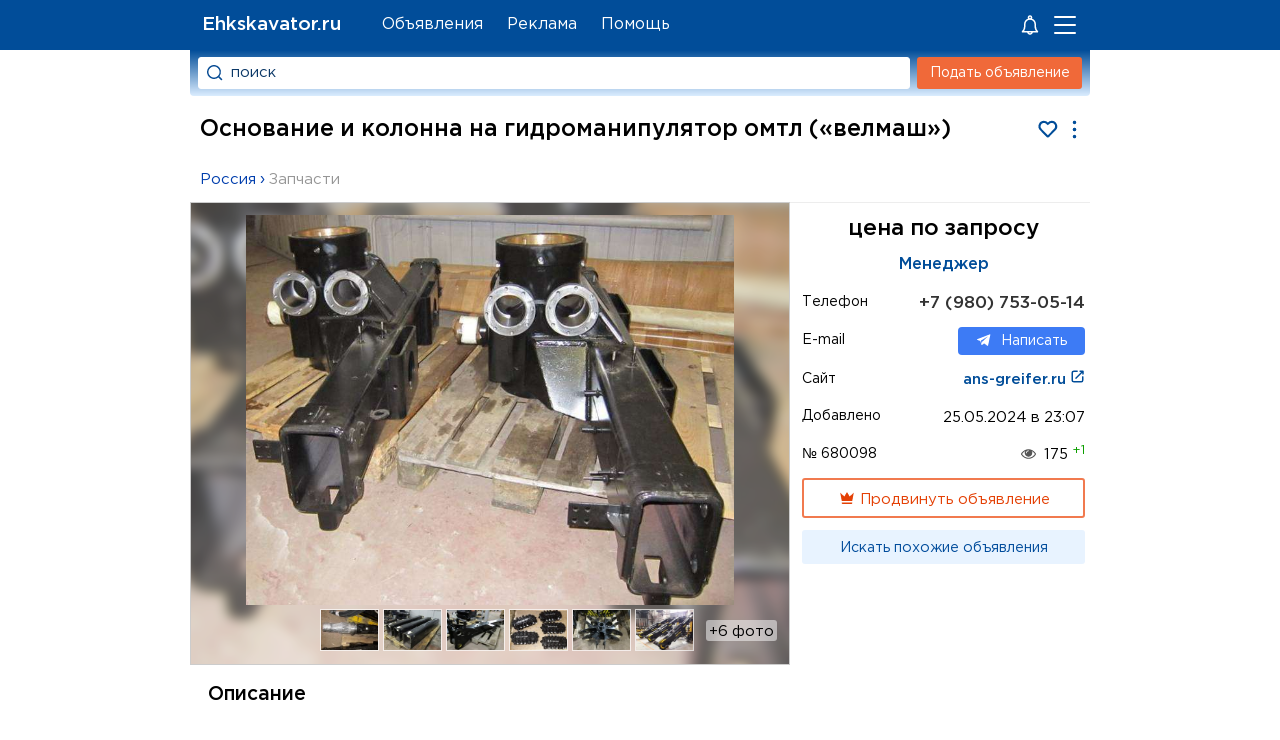

--- FILE ---
content_type: text/html; charset=UTF-8
request_url: https://ehkskavator.ru/item/680098
body_size: 7623
content:
<!DOCTYPE html>
<html lang="ru">
<head>
<title>Основание и колонна на гидроманипулятор омтл («велмаш») – Фото</title>
<meta name='description' content='Основание и колонна на гидроманипулятор омтл («велмаш») – Основание и колонна на гидроманипулятор &quot;Велмаш&quot; (ОМТ, VM, VC. ООО «АНС ГРЕЙФЕР» - официальный дилер концерна PALFINGER. Предлагаем к поставке: - оригинальные запасные части, расходные матер'>
<meta name='keywords' content='Основание и колонна на гидроманипулятор омтл («велмаш») купить, Основание и колонна на гидроманипулятор омтл («велмаш»), Основание и колонна на гидроманипулятор омтл («велмаш») Фото'>
<link rel='icon' href='/favicon.ico' type='image/x-icon'>
<meta name='viewport' content='width=device-width, initial-scale=1.0'>
<meta http-equiv='Content-Type' content='text/html; charset=utf-8'>
<link rel='preload' as='font' type='font/woff2' crossorigin='anonymous' href='/templates/GPB.woff2'><link rel='preload' as='font' type='font/woff2' crossorigin='anonymous' href='/templates/GP.woff2'><link rel='preload' href='/templates/style.css?3.257' as='style'>
<link rel='stylesheet' type='text/css' href='/templates/style.css?3.257' />

<meta name="theme-color" content="#014d99">
<meta name="mailru-verification" content="bc8a0ec761a1c2d0" />
</head>
<body>
<div class="header_fon"></div>
<div class="content_page" id="content_page">
<div id="page">
<div class="header_logo"><div class="container_header_logo">
<a href="/" title="Ehkskavator.ru - сайт объявлений" class="h1_main">Ehkskavator.ru</a>
</div></div>
<div class='gorizontal_menu' id='block_menu_gorizontal'>
<ul class='ul_gt_menu'>
 <li class='mpage'><a href='/item' >Объявления</a></li>
 <li class='mpage'><a href='/ads' >Реклама</a></li>
 <li class='mpage'><a href='#' onclick='feedback();return(false);'>Помощь</a></li>
</ul>
</div><div class="short_menu">
<svg xmlns='http://www.w3.org/2000/svg' fill='#fff' width='24' height='24' viewBox='0 0 32 32'  style='margin-right:12px'><path d='M5.078 24.618C4.816 25.263 5.299 26 6 26h6.142c.447 1.721 2 3 3.858 3s3.411-1.279 3.858-3H26c.4 0 .774-.254.925-.624a1.013 1.013 0 0 0-.219-1.084A9.182 9.182 0 0 1 24 17.758V15c0-3.496-2.257-6.467-5.388-7.553.24-.431.388-.92.388-1.447 0-1.654-1.346-3-3-3s-3 1.346-3 3c0 .527.148 1.016.388 1.447C10.257 8.533 8 11.504 8 15v2.758a9.182 9.182 0 0 1-2.706 6.534.977.977 0 0 0-.216.326zM16 27a1.993 1.993 0 0 1-1.722-1h3.443A1.99 1.99 0 0 1 16 27zM15 6a1.001 1.001 0 1 1 1 1c-.551 0-1-.448-1-1zm1 3c3.309 0 6 2.691 6 6v2.758c0 2.256.66 4.41 1.889 6.242H8.111A11.156 11.156 0 0 0 10 17.758V15c0-3.309 2.691-6 6-6z' ></path><circle id='notify2' r='7' cx='25' cy='6' fill='#F06939' stroke='#014d99' stroke-width='3' style='display:none'></circle></svg><a class='enter_user_link'><svg id='qmenu' onclick='menu();' style='cursor:pointer' width='27' height='26'><g fill='#FFF' fill-rule='evenodd'><rect width='22' height='2' rx='1' y='5'></rect><rect y='13' width='22' height='2' rx='1'></rect><rect y='21' width='22' height='2' rx='1'></rect></g><circle id='notify' r='5' cx='20' cy='6' fill='#F06939' stroke='#014d99' stroke-width='2' style='display:none'></circle></svg></a></div>
<div class="header_site">
<div class="block_forma_search_light" id='block_light'>
<form class="forma_search_light" action="/search" method="GET">
<div class="block_pole_search_light">
<input id='qsrch' type="text" name="text_search" value="поиск" class="pole_text_search_light">
</div>
<div class="bl_bn_srch">
<input onclick="ym(12131053,'reachGoal','search')" value="" id="lp" type="submit" class="button_search_light">
</div>
</form>
</div>
<div class="block_button_add_item"  id='block_add_item'>
<a href="/additem" class="additem_img">Подать объявление</a>
</div>
</div>
<div id="content">
<div id="center"><div itemscope itemtype="http://schema.org/Product"><div style="padding: 0px 59px 0 0;"><h1 itemprop="name" class="zagol_soder_item">Основание и колонна на гидроманипулятор омтл («велмаш»)</h1><div style="float:right;color:#014d99;margin:0 -55px 0 0"><svg id="bookmrk" fill="#fff" class="bookmrk_g" onclick="updateCookie('favid', '680098');return(false);" title="В Избранное" viewBox="-5 -1 33 28"><path stroke="currentColor" stroke-width="3" d="M11.466 22.776a.746.746 0 0 0 1.068 0l9.594-9.721C26.129 9.002 23.286 2 17.596 2 14.179 2 12.611 4.511 12 4.98 11.386 4.509 9.828 2 6.404 2 .732 2-2.146 8.984 1.873 13.055z"></path></svg>
<svg id="qadvtools" onclick="advtools();" style="width:23px;height:23px;cursor:pointer" viewBox="-1 -1 26 26"><path fill="currentColor" d="M12 18a2 2 0 1 0 .001 4.001A2 2 0 0 0 12 18zm0-8a2 2 0 1 0 .001 4.001A2 2 0 0 0 12 10zm0-8a2 2 0 1 0 .001 4.001A2 2 0 0 0 12 2z"></path></svg></div></div><div class="logo_site"><div style="text-align:justify; margin: 0px 15px 0px 270px; font-size:16px;height:80px;"><p>Основание и колонна на гидроманипулятор омтл («велмаш»). Фото на Ehkskavator.ru. Купить Основание и колонна на гидроманипулятор омтл («велмаш») бу оборудование, запчасти, спецтехнику, материалы и инструменты. Объявления компаний о продаже Основание и колонна на гидроманипулятор омтл («велмаш») и в других городах России!</p></div></div>
<div class="more_item"><a class="urlcat" onclick="ym(12131053,'reachGoal','city')" title='Россия' href="/Основание%20и%20колонна%20на%20гидроманипулятор%20омтл%20«велмаш»%20" target="_blank">Россия</a> › <a onclick="ym(12131053,'reachGoal','podcat')" href="/Основание%20и%20колонна%20на%20гидроманипулятор%20омтл%20«велмаш»%20/3/33" target="_blank" style="white-space:nowrap;color:#969696;">Запчасти</a></div>
<table class='tab_data_advert' cellspacing='0' cellpadding='0'>
<tr>
<td class='td_image_advert' valign='middle' rowspan="2">

<div><span class='td_image_fon' style='background: no-repeat center url("/moduls/doska/userfiles/bigfoto/dqimta3zndh6uaholrlvotbz9pszcwlt.jpg");'></span><center><a id='sldr' href='/moduls/doska/userfiles/bigfoto/dqimta3zndh6uaholrlvotbz9pszcwlt.jpg' vfoto='advert'><img id='img_slider' itemprop='image' class='image_slider' src='/upload/images/dqimta3zndh6uaholrlvotbz9pszcwlt.jpg' width='751' height='600'  style='height: calc(100vw * 0.79893475366178);' alt='Основание и колонна на гидроманипулятор омтл («велмаш»)'><div class='op_sldr'></div></a></center><div class='image_list'><a href='/moduls/doska/userfiles/bigfoto/qqohjbsac9yhvjqdoih26bgbse8r6yem.jpg' vfoto='advert'><img class='prev_img' src='/moduls/doska/userfiles/smallfoto/qqohjbsac9yhvjqdoih26bgbse8r6yem.jpg' alt='Основание и колонна на гидроманипулятор омтл («велмаш»)'></a><a href='/moduls/doska/userfiles/bigfoto/wuluhl9x4gnxykxvs9qfpled4whcpj3h.jpg' vfoto='advert'><img class='prev_img' src='/moduls/doska/userfiles/smallfoto/wuluhl9x4gnxykxvs9qfpled4whcpj3h.jpg' alt='Основание и колонна на гидроманипулятор омтл («велмаш»)'></a><a href='/moduls/doska/userfiles/bigfoto/vgyj1aey5oo0dr6qexjr1wwypfditvyw.jpg' vfoto='advert'><img class='prev_img' src='/moduls/doska/userfiles/smallfoto/vgyj1aey5oo0dr6qexjr1wwypfditvyw.jpg' alt='Основание и колонна на гидроманипулятор омтл («велмаш»)'></a><a href='/moduls/doska/userfiles/bigfoto/jgbgqmyw8skiaoqcetgjdjfpidixqiwh.jpg' vfoto='advert'><img class='prev_img' src='/moduls/doska/userfiles/smallfoto/jgbgqmyw8skiaoqcetgjdjfpidixqiwh.jpg' alt='Основание и колонна на гидроманипулятор омтл («велмаш»)'></a><a href='/moduls/doska/userfiles/bigfoto/tga8leltbnisvflsne5qhrpn3akquxj3.jpg' vfoto='advert'><img class='prev_img' src='/moduls/doska/userfiles/smallfoto/tga8leltbnisvflsne5qhrpn3akquxj3.jpg' alt='Основание и колонна на гидроманипулятор омтл («велмаш»)'></a><a href='/moduls/doska/userfiles/bigfoto/o3pdwqgd1g8u7wiaublhzubvbtz5hx6n.jpg' vfoto='advert'><img class='prev_img' src='/moduls/doska/userfiles/smallfoto/o3pdwqgd1g8u7wiaublhzubvbtz5hx6n.jpg' alt='Основание и колонна на гидроманипулятор омтл («велмаш»)'></a><span class='plusfoto'>+6 фото</span></div></div>

</td></tr><tr>
<td valign="top" class="adv_param_br">
<table class="adv_param" cellspacing="0" cellpadding="0">
<tr class='tr_param'><td colspan="2"><div class='cena'><div itemprop="offers" itemscope itemtype="http://schema.org/Offer">
 цена по запросу<meta itemprop="price" content="Цена по запросу"><meta itemprop="priceCurrency" content="RUB"></div></div></td></tr>
<tr class='tr_param'><td colspan="2" style="text-align:center"><a class='advlink' style="font-size:110%" href='/user/6394'>Менеджер</a></td></tr>

<tr class='tr_param'><td class='td_name_param'>Телефон</td><td style="text-align: right;"><a href="tel:+79807530514" style="color:#333;font-size:115%;font-weight:700">+7 (980) 753-05-14</a></td></tr>


<tr class='tr_param'><td class='td_name_param'>E-mail</td><td><div class="sendmail" style="float: right;"><span onClick="send_message_from_modul('doska',680098);"><svg fill="#fff" style="width:14px;height:18px;position:relative;padding-right:10px;vertical-align:middle;color:#fff;" version="1.1" xmlns="http://www.w3.org/2000/svg" xmlns:xlink="http://www.w3.org/1999/xlink" x="0px" y="0px" viewBox="0 0 315 340" xml:space="preserve"><path d="M5.299,144.645l69.126,25.8l26.756,86.047c1.712,5.511,8.451,7.548,12.924,3.891l38.532-31.412
		c4.039-3.291,9.792-3.455,14.013-0.391l69.498,50.457c4.785,3.478,11.564,0.856,12.764-4.926L299.823,29.22
		c1.31-6.316-4.896-11.585-10.91-9.259L5.218,129.402C-1.783,132.102-1.722,142.014,5.299,144.645z M96.869,156.711l135.098-83.207
		c2.428-1.491,4.926,1.792,2.841,3.726L123.313,180.87c-3.919,3.648-6.447,8.53-7.163,13.829l-3.798,28.146
		c-0.503,3.758-5.782,4.131-6.819,0.494l-14.607-51.325C89.253,166.16,91.691,159.907,96.869,156.711z"></path></svg>Написать</span></div></td></tr>

<tr class='tr_param'><td class='td_name_param'>Сайт</td><td style="text-align: right;word-wrap: break-word;max-width: 164px;"><a onclick="ym(12131053,'reachGoal','site')" href='/site/www.ans-greifer.ru' target='_blank' title='перейти на сайт' class='advlink'>ans-greifer.ru <svg width='15' height='15' viewBox='0 0 20 20'style='vertical-align:sub;position:relative;top:-4px' xmlns='http://www.w3.org/2000/svg'><path fill-rule='evenodd' clip-rule='evenodd' d='M5 4a1 1 0 00-1 1v10a1 1 0 001 1h10a1 1 0 001-1v-4.5a1 1 0 112 0V15a3 3 0 01-3 3H5a3 3 0 01-3-3V5a3 3 0 013-3h4.5a1 1 0 110 2H5zm8.585 0h1.243l-7.535 7.536a1 1 0 001.414 1.414l7.536-7.536-.001 1.243c0 .552.448 1 1 1 .553 0 1-.448 1.001-1V3a.988.988 0 00-.29-.703l-.025-.025-.027-.024a.822.822 0 00-.08-.063l-.014-.01A.983.983 0 0017.244 2h-3.658a1 1 0 000 2z' fill='currentColor'></path></svg></a></td></tr>
<tr class='tr_param'><td class='td_name_param'>Добавлено</td><td style="text-align:right"><div id='data'>25.05.2024 в 23:07</div></td></tr>


<tr class='tr_param'><td class='td_name_param'>№ 680098</td><td style="text-align:right;"><span class='view_pr' title='Просмотров'></span>175 <span style="position:relative;top:-5px;font-size:85%;color:#0d9f00">+1</span></td></tr>
<tr class='tr_param'><td colspan='2' valign='top'><div class="paysim">
<a id='gopay' onclick="gopay(680098,'Основание и колонна на гидроманипулятор омтл («велмаш»)','','','dqimta3zndh6uaholrlvotbz9pszcwlt.jpg',-1);return(false);"  href="/item/680098/pay355" onclick="ym(12131053,'reachGoal','vipitem');"><svg viewBox="0 0 24 24" style="width: 18px;height: 18px;vertical-align: bottom;">
    <path d="M5 16L3 5L8.5 10L12 4L15.5 10L21 5L19 16H5M19 19C19 19.6 18.6 20 18 20H6C5.4 20 5 19.6 5 19V18H19V19Z" fill="currentColor"></path>
</svg> Продвинуть объявление</a></div>
</td></tr>

<tr class='tr_param'><td colspan='2' valign='top' class="searchsim"><a onclick="ym(12131053,'reachGoal','srch')" href="/Основание%20и%20колонна%20на%20гидроманипулятор%20омтл%20«велмаш»%20/3/33" target="_blank">Искать похожие объявления</a>
</td></tr>





</table>
</td></tr>

<tr class='tr_param'><td colspan='3'>
<div class='td_text'>
<h2 class="zagol_soder">Описание</h2>
<h3 style='font-size:104%;margin:0'>Основание и колонна на гидроманипулятор омтл («велмаш»):</h3>
<div id='show_text' itemprop="description">
<p>Основание и колонна на гидроманипулятор &quot;Велмаш&quot; (ОМТ, VM, VC.</p><p>ООО «АНС ГРЕЙФЕР» - официальный дилер концерна PALFINGER.<br />
Предлагаем к поставке:</p><p>-   оригинальные запасные части, расходные материалы и комплектующие<br />
    к манипуляторам «ВЕЛМАШ» (ОМТЛ (ПЛ), VC, VM) и «Соломбалец» (СФ);<br />
-   гидравлические манипуляторы VC8L74 и VM10L74 для работы с лесом<br />
    и VM10L74M для работы с ломом. </p><p>Наши специалисты прошли обучение на заводе изготовителе и обладают достаточным опытом для выполнения гарантийных обязательств и технического обслуживания манипуляторов, а техническая база и склад запасных частей и расходных материалов помогает осуществлять работы в максимально короткие сроки.</p><p>Другим направлением деятельности ООО «АНС ГРЕЙФЕР» является поставка гидравлического навесного оборудования отечественного и импортного производства:</p><p>-   грейферов многочелюстных, копающих, перегружающих, сортировочных, лесных;<br />
-   ротаторов и подвесок;<br />
-   систем динамического измерения веса;<br />
-   систем намагничивания для перегружателей;<br />
-   запасных частей и комплектующих к грейферам. </p><p>Осуществляем отправку в регионы РФ.</p>
</div>

<div id="more_text">Показать все<svg style="width:24px;height:24px;vertical-align: middle;" viewBox="0 0 24 24">
    <path fill="currentColor" d="M7.41,8.58L12,13.17L16.59,8.58L18,10L12,16L6,10L7.41,8.58Z"></path>
</svg></div>

</div>
</td></tr>
</table>

<div id='yandex14' style='margin-top:10px;max-height:70vh'></div>


<b class="more_item2">Объявления из категории: <a onclick="ym(12131053,'reachGoal','podcat2')" class="urlcat2" href="/Объявления/Продажа/Запчасти">Продажа › Запчасти</a></b>
<div class="block_nextprev">

<div class='nextprev'><a href='/item/993262' title='Двигатель А-41СИ.02'><img src='/moduls/doska/userfiles/smallfoto/w7igmapkvxxokt4gatzof5rxfjwbivhc.jpg' loading='lazy'  alt='Двигатель А-41СИ.02'></a>
<a href='/item/993262' title='Двигатель А-41СИ.02'>Двигатель А-41СИ.02</a>
<span> 554 252 ₽</span>
</div>

<div class='nextprev'><a href='/item/1033344' title='0663213200 Уплотнительное кольцо для пневматического пе'><img src='/moduls/doska/userfiles/smallfoto/vqbjzcpwxzvubb2zv5lrvtt87r5a1don.jpg' loading='lazy'  alt='0663213200 Уплотнительное кольцо для пневматического пе'></a>
<a href='/item/1033344' title='0663213200 Уплотнительное кольцо для пневматического пе'>0663213200 Уплотнительное кольцо дл</a>...
<span> договорная </span>
</div>

<div class='nextprev'><a href='/item/929253' title='Распылители механических форсунок dsla dsla145p864'><img src='/moduls/doska/userfiles/smallfoto/4zlo9vrego6xbb6fcf4eaowaw72mo8mj.jpg' loading='lazy'  alt='Распылители механических форсунок dsla dsla145p864'></a>
<a href='/item/929253' title='Распылители механических форсунок dsla dsla145p864'>Распылители механических форсунок d</a>...
<span> 1 000 ₽</span>
</div>

<div class='nextprev'><a href='/item/839044' title='Цепь крепежная 13мм SIK1305, найтовы'><img src='/moduls/doska/userfiles/smallfoto/uyag1zf8shngs6vq16ju6pjelbmbxlkj.jpg' loading='lazy'  alt='Цепь крепежная 13мм SIK1305, найтовы'></a>
<a href='/item/839044' title='Цепь крепежная 13мм SIK1305, найтовы'>Цепь крепежная 13мм SIK1305, найтов</a>...
<span> 13 338 ₽</span>
</div>

<div class='nextprev'><a href='/item/730407' title='Продам демпферы пластинчатые д59-1, д59-2, д59-3, д59-4'><img src='/images/noimg.svg' style="object-fit:contain" loading='lazy'  style="object-fit:contain" alt='Продам демпферы пластинчатые д59-1, д59-2, д59-3, д59-4'></a>
<a href='/item/730407' title='Продам демпферы пластинчатые д59-1, д59-2, д59-3, д59-4'>Продам демпферы пластинчатые д59-1,</a>...
<span> 1 000 ₽</span>
</div>

<div class='nextprev'><a href='/item/1054157' title='Насос Масляный Yuchai YCD4R11G-68 в Новосибирске'><img src='/moduls/doska/userfiles/smallfoto/cgqca6bsrpq6mx1mumr4fbvndnsvcwvk.jpg' loading='lazy'  alt='Насос Масляный Yuchai YCD4R11G-68 в Новосибирске'></a>
<a href='/item/1054157' title='Насос Масляный Yuchai YCD4R11G-68 в Новосибирске'>Насос Масляный Yuchai YCD4R11G-68 в</a>...
<span> 6 500 ₽</span>
</div>

<div class='nextprev'><a href='/item/955424' title='4900700-jd80110 радиатор печки и кондиционера junjin'><img src='/moduls/doska/userfiles/smallfoto/qit7lgzkxbwwq2p5sjkyvaqq5huhr7fl.jpg' loading='lazy'  alt='4900700-jd80110 радиатор печки и кондиционера junjin'></a>
<a href='/item/955424' title='4900700-jd80110 радиатор печки и кондиционера junjin'>4900700-jd80110 радиатор печки и ко</a>...
<span> 1 616 000 ₽</span>
</div>

<div class='nextprev'><a href='/item/935305' title='Двигатель тмз 8481.10 №021'><img src='/moduls/doska/userfiles/smallfoto/uerby9vl77ylbfgxomk0dwyq9knf3u1r.jpg' loading='lazy'  alt='Двигатель тмз 8481.10 №021'></a>
<a href='/item/935305' title='Двигатель тмз 8481.10 №021'>Двигатель тмз 8481.10 №021</a>
<span> 936 000 ₽</span>
</div>

<div class='nextprev'><a href='/item/562607' title='Передний мост мтз 80'><img src='/moduls/doska/userfiles/smallfoto/kgbta4zkghuuzp0ju6auybgs9xlxb1jn.jpg' loading='lazy'  alt='Передний мост мтз 80'></a>
<a href='/item/562607' title='Передний мост мтз 80'>Передний мост мтз 80</a>
<span> 15 600 ₽</span>
</div>

<div class='nextprev'><a href='/item/919130' title='Турбированный двс  7511 версия на кировчанин'><img src='/moduls/doska/userfiles/smallfoto/vy01huyl65p7a59yljl5vlmhndlco03k.jpg' loading='lazy'  alt='Турбированный двс  7511 версия на кировчанин'></a>
<a href='/item/919130' title='Турбированный двс  7511 версия на кировчанин'>Турбированный двс  7511 версия на к</a>...
<span> 728 000 ₽</span>
</div>

</div>

<!-- Яндекс.Директ -->
<div id="yandex15" style="margin-top:15px;max-height:499px"></div>
<div id='yandex8' style='margin-top:5px;max-height:80vh'></div>
<br><br>
</div></div>
</div>
</div>

<div id="left">
<div id="luft">

<!-- Yandex.RTB -->
<script>window.yaContextCb=window.yaContextCb||[]</script>
<script src='https://yandex.ru/ads/system/context.js' async></script>
<script type='text/javascript'>
var width=document.documentElement.clientWidth;
if (width > 632){
	window.yaContextCb.push(()=>{
  Ya.Context.AdvManager.render({
    renderTo: 'yandex3',
    blockId: 'R-A-139798-1'
  })
});	
	window.yaContextCb.push(()=>{
  Ya.Context.AdvManager.render({
    renderTo: 'yandex15',
    blockId: 'R-A-139798-15'
  })
});	
}
else{
	window.yaContextCb.push(()=>{
  Ya.Context.AdvManager.render({
    renderTo: 'yandex8',
    blockId: 'R-A-139798-7'
  })
});	
	window.yaContextCb.push(()=>{
  Ya.Context.AdvManager.render({
    renderTo: 'yandex14',
    blockId: 'R-A-139798-14'
  })
});	
}
</script>
</div>
</div>
</div>
<div id="footer" class="footer"><div class="footer_bl">
<div class="footer_bl_l">
<span class='footer_n'>Ehkskavator.ru</span> © 2012-2025<br><span class='no-respon'>Администрация сайта не несет ответственности<br> за содержимое объявлений.</span>
</div>
 <div class='soc_footer' onclick="ym(12131053,'reachGoal','vk')"><a class='vk_ico' href='/site/vk.com/ehkskavator' target='_blank'></a> <a  class='tg_ico' href='/site/t.me/ehkskavator' target='_blank'></a> <a class='fb_ico' href='/site/facebook.com/ehkskavator' target='_blank'></a></div><div class='liveinternet'>
<!-- Yandex.Metrika informer --> <a href='https://metrika.yandex.ru/stat/?id=12131053&amp;from=informer' target='_blank' rel='nofollow'><img src='https://informer.yandex.ru/informer/12131053/1_0_FFFFFFFF_EFEFEFFF_0_pageviews' style='width:80px; height:15px; border:0;' alt='Площадка объявлений' title='Ehkskavator.ru - Объявления о продаже транспорта и оборудования' /></a> <!-- /Yandex.Metrika informer --> <!-- Yandex.Metrika counter --> <script type='text/javascript' > (function(m,e,t,r,i,k,a){m[i]=m[i]||function(){(m[i].a=m[i].a||[]).push(arguments)}; m[i].l=1*new Date();k=e.createElement(t),a=e.getElementsByTagName(t)[0],k.async=1,k.src=r,a.parentNode.insertBefore(k,a)}) (window, document, 'script', 'https://mc.yandex.ru/metrika/tag.js', 'ym'); ym(12131053, 'init', { clickmap:true, trackLinks:true, accurateTrackBounce:true }); </script> <noscript><div><img src='https://mc.yandex.ru/watch/12131053' style='position:absolute; left:-9999px;' alt='' /></div></noscript> <!-- /Yandex.Metrika counter -->
</div></div></div>
<script type='text/javascript' src='/script/jquery-2.1.1.min.js?1.2'></script>
<script type="text/javascript" src="/allinclude/allpopup.js?3.99"></script><script type="text/javascript" src="/allinclude/js_photogallery_swipe.js?3.5"></script><script type="text/javascript" src="/moduls/doska/include/js_search.js?1.7"></script></body>
</html>

--- FILE ---
content_type: text/css
request_url: https://ehkskavator.ru/templates/style.css?3.257
body_size: 5501
content:
@font-face{font-family:"GP";font-display:swap;src:local('GP Bold'),url('/templates/GPB.woff2') format("woff2"),url('/templates/GPB.woff') format("woff");font-weight:bold;unicode-range:U+000-5FF;font-style:swap}
@font-face{font-family:"GP";font-display:swap;src:local('GP Regular'),url('/templates/GP.woff2') format("woff2"),url('/templates/GP.woff') format("woff");font-weight:normal;unicode-range:U+000-5FF;font-style:swap}
body{font:14px GP,Verdana,sans-serif;margin:0 auto}
a{color:#004c9c;text-decoration:none}
a:hover{color:#F06939;transition:150ms linear;-webkit-transition:150ms linear}
img{margin:0;border:none;padding:0;vertical-align:bottom;color:#fff}
p{line-height:1.8em}
select{color:#000;margin:0;line-height:1.1em;padding:.6em 1.4em .5em .8em;width:100%;max-width:100%;box-sizing:border-box;border:1px solid #aaa;-moz-appearance:none;-webkit-appearance:none;appearance:none;background-color:#fff;background:url(/images/arrow_down.svg)no-repeat right .4em top 50%,linear-gradient(to bottom,#fff 0%,#fff 100%)repeat;background-size:20px auto,100%}
select::-ms-expand{display:none}
textarea,select,input[type="text"],input[type="button"],input[type="password"],input[type="submit"],input[type="number"]{-webkit-appearance:none;font-family:inherit;border-radius:3px}
textarea:focus,select:focus,input[type="text"]:focus,input[type="password"]:focus,input[type="number"]:focus{outline:1px solid #6dabff}
input[type="button"]{background:#2a5eac;border:1px solid #2a5eac;color:#fff;cursor:pointer}
svg{-webkit-tap-highlight-color:rgba(0,0,0,0)}
.kupt{background:url(/images/lonk.jpg);width:240px;height:600px;display:block}
.header_fon{background:#014d99;height:50px}
.but_enter{padding:9px 30px;background:#0263c4;border:1px solid #0263c4;color:#fff;cursor:pointer}
.but_enter:hover{background:#014d99;border:1px solid #014d99}
.liveinternet{text-align:right;margin:1px 172px 0 0}
.liveinternet a,.soc_footer a{filter:alpha(opacity=60);-moz-opacity:.6;opacity:.6;-khtml-opacity:.6;width:20px;height:20px;padding:2px 3px;display:inline-block}
.liveinternet a:hover,.soc_footer a:hover{filter:alpha(opacity=100);-moz-opacity:1;opacity:1;-khtml-opacity:1}
.koladv{color:#f06939;font-size:105%}
.typecat{color:#999;position:relative;bottom:2px;font-size:105%}
.urlcat{color:#003ead}
.urlcat:hover,.urlcat2:hover{border-bottom:1px solid #F06939}
.urlcat2{color:#003ead;margin:0 0 0 3px}
.no-respon{font-size:12px}
.logo_site{display:none}
.soc_footer{float:right;margin:0 15px}
.vk_ico{background:url(/images/vk.svg)}
.tg_ico{background:url(/images/tg.svg)}
.fb_ico{background:url(/images/fb.svg)}
.h1_main,.h1_main:hover{color:#FFF;font:19px GP;margin:0;line-height:50px;font-weight:700}
.kol_adv{color:#999;font-size:12px;position:relative;top:-50px}
.gorizontal_menu{margin-left:180px;height:50px}
.cl_srch{position:absolute;right:0;cursor:pointer;margin:3px 10px 0 0;background:url(/images/close_s.svg)no-repeat #fff center;padding:14px;background-size:10px}
.op_sldr{background:url(/images/full3.svg)no-repeat #0000003b center;background-size:20px;width:20px;height:20px;position:absolute;right:12px;top:12px;padding:7px;display:none}
#page{top:0;position:relative;z-index:1;width:900px;float:left}
.block_form_search_adv{padding:7px 0;background:#f3f3f3;border-radius:5px;border:1px solid #fafafa;display:none;-webkit-box-shadow:0 15px 6px -14px #c5c5c5e6;box-shadow:0 15px 6px -14px #c5c5c5e6}
ul.ul_gt_menu{margin:0;padding:0}
ul.ul_gt_menu li{list-style-type:none;float:left;margin:0 12px;font-size:16px}
ul.ul_gt_menu .mpage a{display:block;padding:17px 0 13px;color:#FFF}
.l_phgal,.r_phgal{display:block;cursor:pointer;overflow:hidden;background:url(/images/a_slider2_ico.svg)no-repeat center;background-size:25px}
.cl_phgal{position:absolute;right:0;top:0;padding:12px;width:20px;height:20px;z-index:315;cursor:pointer;background:url(/images/close_g.svg) no-repeat center}
.l_phgal:hover,.r_phgal:hover,.cl_phgal:hover{background-color:rgb(0 0 0 / 30%)}
.r_phgal{transform:rotate(180deg);-webkit-transform:rotate(.5turn)}
.uservisit{padding:6px 1px;float:right;margin-top:-36px;font-size:14px}
.block_text_alert_user{padding:11px;background:#FFF8AF;font-size:14px;text-align:center;font-weight:700}
.td_text{line-height:2em;padding:15px 10px 5px;word-break:break-all;word-break:break-word}
#more_text{cursor:pointer;margin:14px 0;font-weight:700;background:#f3f3f3;border-radius:17px;padding:3px 0;text-align:center;width:180px}
#show_text,.noscrl{height:14em;overflow:hidden}
.image_slider{max-height:390px;width:auto;max-width:100%;height:auto;position:relative}
.image_list{padding-top:2px;position:relative;text-align:right}
.grayscale{-webkit-filter:grayscale(100%);-moz-filter:grayscale(100%);-ms-filter:grayscale(100%);-o-filter:grayscale(100%);filter:grayscale(100%);filter:url(grayscale.svg#greyscale);filter:gray;opacity:.5;filter:alpha(opacity=50)}
.additem_img{text-align:center;line-height:32px;color:#fff;background:#F06939;border-radius:3px;display:block}
.additem_img:hover{color:#fff;background:#f15015}
.adminlink{color:#d83900;padding-right:5px;font-size:13px;display:inline}
.cena{text-align:center;font-size:150%;width:283px;font-weight:700}
.short_menu{position:absolute;right:9px;top:11px;text-align:left;z-index:100}
.forma_vxoda{margin:0 auto;width:300px}
.gosearch{background:#f06939;border:none;cursor:pointer;padding:8px 10px;font-size:104%;color:#fff;line-height:15px;min-width:100px;margin:15px auto;display:block}
.header_site{margin:0 0 12px;background:#014d99;height:46px;background:linear-gradient(to bottom,#014d99,#dbedff);border-radius:0 0 4px 4px;position:relative}
.header_logo{float:left;margin-left:12px}
.block_button_add_item{width:165px;position:absolute;right:8px;top:7px;font-size:14px;height:32px}
.block_forma_search_light{position:absolute;left:8px;top:7px;right:180px;text-align:left;z-index:5}
.bl_bn_srch{position:absolute}
.block_pole_search_light span{color:#788c77}
.pole_text_search_light{color:#0b3867;font-size:15px;background:#fff;border:1px solid #fff;width:100%;box-sizing:border-box;height:32px;padding:0 8px 0px 32px;float:left;line-height:32px}
.pole_text_search_light:focus{outline:none!important}
.button_search_light{border:none;width:34px;height:32px;cursor:pointer;background:url(/images/srch_b.svg)no-repeat center}
.add_a_d{background:url(/images/add_a_d.png?5);width:240px;height:302px;display:block}
#left{width:240px;margin:0 auto;padding:60px 0 15px;float:right;display:none}
#center{padding:10px 0}
.content_page,.content_page_blur{max-width:900px;margin:0 auto;margin-top:-50px;min-width:320px}
.footer{background:#382e3e;background:radial-gradient(circle farthest-corner at 50% -50%,#565656,#352A3B);box-shadow:0 13px 20px #303030 inset;text-align:center;height:99px;clear:both;width:100%;min-width:280px}
.footer_n{color:#ccc;font:18px GP;font-weight:700}
.footer_bl{padding-top:22px;max-width:900px;margin:0 auto}
.footer_bl_l{float:left;text-align:left;color:#ccc}
.bookmrk_g{width:23px;height:23px;cursor:pointer}
.advtools{width:168px;height:auto;background:#FFF;right:0;left:-27px;top:113px;position:absolute;text-align:center;box-shadow:#6b6b6b 0px 2px 3px}
.advtools a{color:#333;display:block;line-height:40px;border-top:1px solid #eee}
.advtools a:hover{background:#f9f9f9}
.menutop{width:173px;height:auto;background:#014d99;right:0;left:0;top:50px;position:absolute;border-radius:0 0 0 5px;text-align:center;font-weight:700}
.menutop a{display:block;line-height:46px;color:#FFF;border-top:1px solid #2a5f95}
.menutop a:hover{background:#03468b;border-radius:5px}
.signin{padding:18px;background:#FFF;border-radius:0 0 15px 15px;position:fixed;margin:auto;left:0;right:0;width:293px}
.sale{background:#f34;float:left;margin:4px 0 0 10px;border-radius:6px;font-size:14px;padding:0 5px;color:#fff;line-height:24px}
.itogo_act{font-size:15px;margin-right:10px;font-weight:400;color:#a0adc4;text-decoration:line-through;font-style:italic}
.cena_act{margin:5px 0 0 15px;font-weight:700;float:left;min-width:145px}
.img_prem{float:left;margin:3px 0 0 10px;background:url(/images/visa.svg)no-repeat;background-size:135px;width:134px;height:120px}
.noimg{background:url(/images/noimg.svg)no-repeat center;height:105px}
.view_pr{background:url(/images/oko.svg)no-repeat center left;padding-left:23px;background-size:15px;height:11px;display:inline-block}
#cl_modals{position:absolute;top:1px;right:4px;cursor:pointer}
.info_shop_item{width:700px;background-color:#FFF;padding:5px 30px 30px;position:fixed;text-align:center;margin:auto;left:0;right:0;border-radius:5px}
.info_send{margin:auto;padding:15px 20px 10px;background-color:#fff;width:350px;border-radius:5px;position:fixed;left:0;right:0}
#block_message_upload{text-align:center;margin-top:10px}
.formpodat{float:right;margin:0 6px 13px}
.selectpodat{border:1px solid #FFF;font-size:14px;padding:0 17px 0 10px}
.vipicon{background:url(/images/prem_c.svg);height:18px;width:18px;margin:-3px 3px 0 0;float:right}
.topicon{background:url(/images/top_с.svg);height:15px;width:15px;float:right;margin:-1px 3px 0 0}
.coloricon{background:url(/images/color_c.svg);height:17px;width:17px;margin:-2px 3px 0 0;float:right}
.divicon{height:18px;width:16px;margin:0 7px 3px;float:right}
.prev_img{width:57px;height:40px;margin:2px 2px 1px;border:1px solid #ffffffab}
.plusfoto{float:right;margin:13px 0 4px 10px;border-radius:3px;padding:2px 3px;background:#ffffff80}
.next_but,.f_page,.n_page{padding:9px 12px;background:#f6f6f6;font-size:17px;border-radius:3px;margin:0 1px;color:#000}
.f_page,.n_page{font-size:14px}
.f_page{background:#bbb;color:#fff;margin-left:10px}
.next_but{background:#0263c4;color:#fff;-webkit-box-shadow:0 15px 9px -13px #777;box-shadow:0 15px 9px -13px #777;padding:13px 65px}
.next_but:hover{background:#014d99;color:#fff}
.n_page:hover{background:#0263c4;color:#fff}
.sendmail{width:127px;text-align:center}
.sendmail span{display:block;font-size:95%;padding:5px;color:#FFF;border-radius:4px;background:#3d7bf5;cursor:pointer}
.sendmail span:hover{color:#FFF;background:#317ecc}
.searchsim a{display:block;font-size:95%;text-align:center;padding:9px 4px;border-radius:3px;background:#e8f3ff}
.advlink{color:#014d99;font-weight:700}
.searchsim a:hover{color:#FFF;background:#1f6bb7}
.paysim a{padding:9px 0;display:block;text-align:center;border-radius:3px;border:2px solid #f17a4f;color:#e44005}
.paysim a:hover{background:#f17a4f;color:#fff}
h1.zagol_soder{margin:0 8px 17px;font:22px GP;text-align:center;font-weight:700}
h1.zagol_soder_item{margin:0 10px 14px;word-break:break-all;word-break:break-word;font:23px GP;display:inline-block;line-height:23px;font-weight:700}
h2.zagol_soder{margin:0 8px 17px;word-break:break-all;word-break:break-word;font-size:129%}
.more_item{font-size:15px;color:#003ead;padding:15px 10px}
b.more_item2{margin-left:10px;font:16px GP;font-weight:700}
span.zagol_soder{font-size:14px;padding-left:10px}
.new_adv_zagol{padding:0 0 7px 10px;margin:0 0 11px;font-size:127%}
.vsego_new_adv,.vsego_vip_adv{margin:0 0 13px 10px}
.tab_info_advert{width:100%}
.tab_info_advert td{padding:5px 0 5px 20px}
table.tab_info_advert tr td{border-top:1px solid #ebebeb;font-size:13px}
.zagol_tab_info_advert td{text-align:left;color:#5757AE}
td.td_image{width:160px;height:110px;padding:11px 11px 11px 0}
.td_image img{width:160px;height:110px;border-radius:3px;object-fit:cover}
td.td_info_adv{padding:7px 3px}
.adv_param_br{border-top:1px solid #ededed;width:300px}
.adv_param{padding:12px 2px 0 12px}
.adv_param td{padding:0 0 12px 0;height:25px}
.block_name_advert{font-size:17px;color:#00458c;text-shadow:0 0 0 #2a5eac}
.block_name_advert:hover,.nextprev a:hover{color:#F06939}
#adv_off{color:#aaa}
.block_putdata_advert{color:#777;display:inline-block;height:17px}
.block_putdata_advert div{display:inline-block;vertical-align:middle}
.block_cost_advert{color:#000;margin:9px 0;background-color:#f9f9f9;display:table;padding:2px 8px;border-radius:3px;font-size:115%}
.tr_vip .block_cost_advert{background-color:#ffedab}
.block_pay_advert{display:inline-block;vertical-align:middle;margin-left:5px;height:15px}
.td_name_category,.td_name_region_adv,.td_start_putdate_adv{color:#666}
.td_name_category{display:table;margin:0 0 9px}
.nav_page{margin:35px 0}
.block-robo{margin-top:15px;float:right}
.paytext{color:#444;width:550px;float:right;font-size:95%}
.payshop{background:#dfe1ff;background:linear-gradient(to bottom,#dfe1ff,#ffffff);width:100%;padding:8px 3px 0;border-radius:7px}
.payshop th{padding:8px 0;text-shadow:-1px -1px #f8fbff;color:#005db5}
.payshop td{padding:7px}
#tr_1,#tr_2,#tr_3,#check1,#check2,#check3{cursor:pointer;line-height:20px}
#tr_1{background:url(/images/hot5.svg)no-repeat 91% -5px;background-size:25px 25px}
#tr_3{background:url(/images/max2.svg)no-repeat 91% -5px;background-size:25px 25px}
.tab_data_advert{width:100%;font-size:15px}
.td_image_advert{margin:0 auto;padding:12px;position:relative;overflow:hidden;border:1px solid #ccc}
.td_image_fon{position:absolute;display:block;top:-15px;left:-15px;right:-15px;bottom:-15px;background-size:cover;-webkit-filter:blur(6px);filter:blur(6px);opacity:.8}
.td_name_param{font-size:14px}
.block_nextprev{clear:left;margin-top:15px;width:100%;text-align:center;max-height:427px;overflow:hidden}
.nextprev{width:160px;height:190px;margin:10px 5px;padding:0 0 5px;word-wrap:break-word;display:inline-block;vertical-align:top;border-radius:5px}
.nextprev a{color:#003ead;text-shadow:0 0 0 #2a5eac}
.nextprev span{display:table;margin:0 auto;margin-top:8px;padding:3px 8px;background-color:#f9f9f9;border-radius:3px}
.nextprev img{width:160px;height:110px;margin:0 0 5px;border-radius:3px;object-fit:none}
.text_pole_create_advert{width:85%;border:solid 1px #999;background:#fff;height:30px;padding:0 5px;display:inline}
.textarea_pole_create_advert{width:85%;height:150px;border:solid 1px #999;background:#fff}
.button_create_adv{font-weight:400;font-size:120%;padding:13px 0;width:100%;cursor:pointer;margin:0 auto;display:block}
.upd_f_adv{margin:0 0 8px}
.del_img_adv{padding:5px 10px 15px 0;width:160px;display:inline-block;text-align:center}
.bl_img_adv{padding:0 0 15px}
.alert_search_adv{margin:0 0 10px;color:#CE3009}
.blank_additem{padding:11px 10px 17px}
.blank_additem span{color:#999;font-size:13px}
#addmore{padding:4px 10px;margin:3px 0;cursor:pointer;border:1px solid #eb7b53;width:250px;background:#eb7b53}
.p_cr_adv{padding:5px 0 10px}
.bl_cr_adv{color:#000;float:left;padding-top:8px}
.form_adv{margin-left:135px}
.form_adv input,.form_mess input,.form_adv select,.form_adv textarea,.form_mess textarea{font-size:15px;width:100%;-webkit-box-sizing:border-box;box-sizing:border-box;height:40px;border:1px solid #d4d4d4;padding:5px 8px;line-height:22px;margin:5px 0px}
.registr_pole_text{width:100%;box-sizing:border-box;text-align:center;font-size:110%;padding:5px 0 5px 5px;margin:4px 0 7px}
.registr_pole_okno{background:#f5faff;text-align:center}
.div_form_new_advert{margin:20px 10px}
.cat_cr_adv{margin:5px 0 0 10px}
.h_cr_adv{vertical-align:top;padding-left:20px;font-style:italic;color:#3D4045}
.srch_adv{border:solid 1px #ddd;background:#fff;padding:5px 8px;font-size:16px;height:37px;box-sizing:border-box;width:43%}
.srch_adv:focus,.s_srch_adv:focus{outline:none}
.s_srch_adv{border:solid 1px #d7d7d7;padding:5px 20px 5px 8px;margin:5px 5px 0 0;height:35px;font-size:14px;box-sizing:border-box}
.bl_srch_adv{padding:0 7px}
.mb,.mb_hd,.brm{display:none;background:none}
.pcb{margin:17px 0 2px}
.pcb_hd{color:#fff;font-size:15px;text-shadow:0px 1px 3px #000;display:block;padding:18px 8px}
.pcb_hd span{background:#13131378;padding:4px 8px;border-radius:4px}
.pcb_ft{background-color:#ffefa0;background:linear-gradient(to left,#ffffffdb,#ffde0ec4);float:right;color:#000;font-size:17px;text-shadow:1px 1px 2px #fff;padding:10px;text-align:center}
@media only screen and (min-width:650px){
#img_slider{height:auto!important}
}
@media only screen and (max-width:1075px){
#center{padding:10px}
#left{margin-left:10px;float:left}
.img_prem{display:none}
.info_shop_item{width:550px;font-size:14px}
.footer_bl_l{padding:0 15px}
.cl_srch{right:10px}
}
@media only screen and (max-width:947px){
#page,.table_form_enter_site{width:100%}
#left,.plusfoto{display:none}
.add_a_d,.kupt{background:none}
.mb{height:120px;background:url(/images/fon_lk.jpg)center;background-size:cover;margin:17px 0 2px;display:block}
.mb_hd{background:url(/images/logo_lk.png)#ffb515 no-repeat;background:url(/images/logo_lk.png)#ffae00b3 no-repeat;background-size:contain;margin:0 0 8px;border:10px solid transparent;border-top:4px solid transparent;border-right-width:4px;text-align:right;color:#fff;font-size:15px;text-shadow:0px 1px 3px #222;padding-top:5px;display:block}
.mb_hd span{background:#b686008f;padding:4px 8px;border-radius:4px;margin-left:3px}
.mb_ft{background-color:#ffefa0;background:linear-gradient(to left,#ffffffdb,#ffe776eb);float:right;color:#000;font-size:14px;text-shadow:3px 3px 7px #fff;padding:10px;text-align:center}
}
@media only screen and (max-width:650px){
b.more_item2{font-size:120%;display:block;margin-top:20px;font-weight:700}
.cl_srch{right:0}	
.footer_bl{padding-top:27px}
.bl_img_adv,.text_alert,.image_list,.nav_page,#bl_img{text-align:center}
#center{padding:10px 0}
.adv_param{width:98%;margin:0 auto;padding:12px 12px 0}
.sendmail span{padding:7px 0}
.adv_param td{height:32px}
.sendmail{width:140px}
.td_shop,.no-respon,.ul_gt_menu{display:none}
.block-robo{float:none}
.cena_act{margin:5px 10px 5px 0;float:none;display:inline-block}
.info_shop_item,.info_send,.paytext{width:400px}
.sale{margin:auto;float:none;display:inline-block;position:relative;top:-2px}
.td_image_advert{display:table;border:none;padding:0}
.td_image_fon{display:none;background:none!important}
.adv_param_br{border:none}
.cena{width:100%}
.tr_param td{font-size:110%}
.footer{height:86px}
.footer_n{font-size:17px}
.footer_bl_l{margin:4px 0}
.prev_img{margin:2px 0 0 4px;width:48px;height:36px}
td.td_image{padding:10px}
.td_text{font-size:16px;width:91%;margin:5px auto;padding:0;border:0}
}
@media only screen and (max-width:600px){
.block_nextprev{max-height:619px}
}
@media only screen and (max-width:500px){
.tr_param td,.searchsim a,.paysim a{font-size:16px}	
.brm{width:40px;height:3px;display:block;background:#ddd;margin:0 auto 10px;border-radius:3px}
.del_img_adv{width:140px}
.block-robo{margin-top:0}	
.l_phgal,.r_phgal,.cl_phgal{background-size:19px}	
.blank_additem span{display:inline-block}
.nav_page{margin:11px 0}	
.tab_data_advert,.block_name_advert{font-size:16px}
.pole_text_search_light{font-size:15px}
.footer_bl{padding-top:17px}
.footer_bl_l{text-align:center;padding:0;width:100%}
.soc_footer{float:none;margin:10px 0}
.text_pole_search_advert{width:100%;font-size:15px}
.select_pole_search_advert{width:49%}
.info_shop_item,.info_send{padding:4px 6%;width:auto;border-radius:15px 15px 0 0;position:relative}
.signin{width:auto;position:relative}
#onpage,.liveinternet{display:none}
td.td_image{padding:8px 3px 8px 8px;width:120px;max-width:120px;overflow:hidden}
.td_image img{width:120px}
td.td_info_adv{padding:9px 5px 7px 8px}
b.more_item2,.f_page{text-align:center;margin-left:0}
.urlcat2{display:block;margin:3px 0 0 0}
.urlcat:hover,.urlcat2:hover{border:0}
#more_text,.paytext,.signin{width:auto}
#show_text{height:11em}
.gorizontal_menu{margin-left:158px;font-size:16px}
.next_but{display:block;width:80%;text-align:center;margin:17px auto 22px;padding:16px}
h2.zagol_soder,.new_adv_zagol,.vsego_vip_adv{text-align:center}
.gosearch{left:37%}
.block_nextprev{max-height:none}
.nextprev{margin:6px 2%;width:160px;height:187px}
.nextprev img{width:160px}
.more-image .image-item{background:none}
.form_adv input,.form_adv select,.form_adv textarea,.tab_data_advert,.more_item{font-size:14px}
.form_adv input,.form_adv select,.form_adv textarea,#addmore{width:100%}
.form_adv{margin:5px 0 0}
.bl_cr_adv{padding:0 0 3px;float:none}
}
@media only screen and (max-width:390px){
td.td_image,.td_image img{width:110px;max-width:110px}
.mb_hd{font-size:13px}
.nextprev,.nextprev img{width:150px}
.tab_info_advert{word-break:break-all;word-break:break-word}
.gosearch{left:35%}
.cena{padding:6px 0}
}
@media only screen and (max-width:355px){
.paytext{font-size:70%}	
.nextprev,.nextprev img{width:140px}	
.info_shop_item,.info_send{padding:3px 3%}
}

--- FILE ---
content_type: application/javascript
request_url: https://ehkskavator.ru/allinclude/allpopup.js?3.99
body_size: 7757
content:
function gopay(e,t,n,i,a,s){function l(){$("#bpay").css({opacity:"1"}),$("#bpay").removeAttr("disabled")}function d(){$("#bpay").css({opacity:"0.5"}),$("#bpay").attr("disabled","disabled")}function c(e,t){function n(){_="",S.checked&&(_+="ПРЕМИУМ "+S.value+"₽, "),H.checked&&(_+="ЦВЕТ "+H.value+"₽, "),T.checked&&(_+="ТОП "+T.value+"₽, "),_+=i}1==e&&(document.getElementById("paytext").innerHTML=w),2==e&&(document.getElementById("paytext").innerHTML=E),3==e&&(document.getElementById("paytext").innerHTML=I);var o=0;(S.checked||S.checked&&1==z)&&(o+=Number(document.getElementById("check1").value)),(H.checked||H.checked&&1==C)&&(o+=Number(document.getElementById("check2").value)),T.checked&&(o+=Number(document.getElementById("check3").value));var i=" №"+r;S.checked?n():H.checked?n():T.checked?n():_="",document.getElementById("outsum").innerHTML=o,document.getElementById("outsum2").value=o,document.getElementById("inv_desc").value=_,document.getElementById("lab").value=_,L.selected&&o>s?d():l(),0!=o?(document.getElementById("fullsum").innerHTML="&nbsp;"+3*o+"р&nbsp;",document.getElementById("sale").innerHTML="−67%"):(document.getElementById("fullsum").innerHTML="",document.getElementById("sale").innerHTML="",d())}var r=e,u=t;if(0==s)p="Пополните кошелёк";else if(-1==s)p="Кошелёк недоступен";else var p="Кошелёк: "+s+" ₽";n||(n=0),a=a?"//ehkskavator.ru/moduls/doska/userfiles/smallfoto/"+a:"//ehkskavator.ru/images/no_image2.png";var m="",_="",h="",f="",v="",g=Math.ceil(810),y=Math.ceil(180),b=Math.ceil(75),k="  checked='checked'",x='style="font-size:110%;font-weight:bold;color:#fa5a00"',w="<span "+x+">Премиум</span> объявления первыми показываются на всех страницах сайта.<br> Услуга <span "+x+">в 10 раз</span> увеличивает просмотры объявления",E="Объявления с <span "+x+">золотой</span> ценой привлекают больше внимания.<br> Услуга выделяет цену и <span "+x+">продлевает</span> объявление на выбранный срок",I="Услуга фиксирует объявление в <span "+x+">Топе</span> поиска, обновляет дату,<br>создает новый пост в VK и Telegram, продлевает срок на <span "+x+">30 дней</span>";270==i&&(h=k,m=w,_="ПРЕМИУМ 270₽, №"+r),60==i&&(f=k,m=E,_="ЦВЕТ 60₽, №"+r),25==i&&(v=k,m=I,_="ТОП 25₽, №"+r),i||(i=530,h=k,f=k,v=k,m=w,_="ПРЕМИУМ 270₽, ЦВЕТ 60₽, ТОП 200₽, №"+r),330==i&&(h=k,f=k,m=w,_="ПРЕМИУМ 270₽, ЦВЕТ 60₽, №"+r);var B="",q=obj_processing_block.write_up_block("fon_page","info_shop_item","","","#000",cl_popup,"","info_shop_item");B+="<div class='info_shop_item'><div class='brm'></div>",B+="<h2 style='margin:10px 0 18px;font-size:17px;color:#1863b0'><svg xmlns='http://www.w3.org/2000/svg' width='20' height='14' viewBox='0 0 512 512' style='position:relative;top:2px'><path d='M397.241 176.552H276.303L388.414 0H247.172L114.759 264.828h104.166L114.759 512l282.482-335.448z' fill='#f06939'></path></svg>Улучшите объявление</h2>",B+="<table cellspacing='0' cellpadding='0' class='payshop'>",B+="<tr><td class='td_shop' rowspan='4'><img src='"+a+"' style='width:130px;border:3px solid #fff'></td><td class='td_shop' rowspan='4' style='text-align:center'><span style='display:block;margin-bottom:8px'>№<span id='numitem'>"+r+"</span></span>"+u+"</td></tr>",B+="<tr><td id='tr_1' style='width:20%'><input id='check1' "+h+" type='checkbox' value='270' style='float:left'> Премиум</td><td>",B+="<select class='noSwipe' id='s1'><option value='90' >1 неделя − "+g/3+" руб</option><option value='135'>2 недели − "+g/2+" руб</option><option selected value='270'>1 месяц − "+g/1+" руб</option><option value='540'>2 месяца − "+g/.5+" руб</option></select>",B+="</td></tr>",B+="<tr><td id='tr_2'><input id='check2' "+f+" type='checkbox' value='60' style='float:left'> Выделить</td><td style='width:30%'>",B+="<select class='noSwipe' id='s2'><option value='15' >1 неделя − "+y/4+" руб</option><option value='30'>2 недели − "+y/2+" руб</option><option selected value='60'>1 месяц − "+y/1+" руб</option><option value='120'>2 месяца − "+y/.5+" руб</option></select>",B+="</td></tr>",B+="<tr><td id='tr_3'><input id='check3' "+v+" type='checkbox' value='200' style='float:left'> Топ 1</td><td style='width:30%'>",B+="<select class='noSwipe' id='s3'><option value='25' >1 день − "+b+" руб</option><option value='75'>1 неделя − "+3*b+" руб</option><option  value='125'>2 недели − "+5*b+" руб</option><option selected value='200'>1 месяц − "+8*b+" руб</option></select></td></tr></table>",B+="<div class='img_prem'></div>",B+="<p id='paytext' class='paytext'>"+m+"</p>",B+="<div class='block-robo'><div class='cena_act'><span id='fullsum' class='itogo_act'>&nbsp;"+3*i+"р&nbsp;</span><span id='outsum' style='font-size:20px'>"+i+"</span> руб</div><div id='sale' class='sale'>−67%</div></div><div class='cena_bl'>",B+="<form method='POST' action='https://yoomoney.ru/quickpay/confirm.xml' id='url_pay'><input id='lab' type='hidden' name='label' value='"+_+"'><input type='hidden' name='receiver' value='410011502753888'><input type='hidden' name='quickpay-form' value='shop'><input type='hidden' name='check' value='"+n+"'><input type='hidden' name='referer' value='https://ehkskavator.ru/payok/"+r+"'><input type='hidden' name='is-inner-form' value='true'><input type='hidden' name='paymentType' value='AC'><input id='outsum2' type='hidden' name='sum' value='"+i+"'><input id='inv_desc' type='hidden' name='targets' value='"+_+"'><select id='type_pay' style='width:170px;padding:8px;margin-top:15px;line-height:16px'><option id='p1'>Банковской картой</option><option id='p2'>"+p+"</option></select><div class='block-robo'><input id='bpay' onclick=\"ym(12131053,'reachGoal','gopay');return true\" class='next_but' type='submit' value='ОПЛАТИТЬ' class='submit' formtarget='output' style='padding:0px 30px;border:0;font-size:13px;cursor:pointer;width:auto;line-height:34px'></div></form></div>",q.innerHTML=B;var L=document.querySelector("#p2");document.querySelector("#type_pay").addEventListener("change",function(){o=document.getElementById("url_pay");var e=document.getElementById("outsum2").value;L.selected?(o.setAttribute("action","/script/pay.php"),e>s||0==e?d():l()):(o.setAttribute("action","https://yoomoney.ru/quickpay/confirm.xml"),0!=e&&l())});var S=document.querySelector("#check1"),H=document.querySelector("#check2"),T=document.querySelector("#check3"),z=0,C=0,M=0;document.querySelector("#s1").addEventListener("change",function(){S.checked||(document.getElementById("check1").checked=!0),document.getElementById("check1").value=this.value,c(1),z=1}),document.querySelector("#s2").addEventListener("change",function(){H.checked||(document.getElementById("check2").checked=!0),document.getElementById("check2").value=this.value,c(2),C=1}),document.querySelector("#s3").addEventListener("change",function(){T.checked||(document.getElementById("check3").checked=!0),document.getElementById("check3").value=this.value,c(3),M=1});var j=document.getElementById("tr_1"),N=document.getElementById("tr_2"),A=document.getElementById("tr_3"),O=0;j.onclick=function(){1!=O&&S.click(),O=0},N.onclick=function(){1!=O&&H.click(),O=0},A.onclick=function(){1!=O&&T.click(),O=0},S.onclick=function(){O=1,c(S.checked?1:1)},H.onclick=function(){O=1,c(H.checked?2:2)},T.onclick=function(){O=1,c(T.checked?3:3)}}function send_message_from_modul(e,t,n,o){var i="";sm_name_modul=e,sm_num_element=t,void 0===n&&(n=""),void 0===o&&(o=0),sm_add_name_modul=n,sm_add_num_element=o,i+="<div class='info_send'><div class='brm'></div>",i+="<h2 class='zagol_soder'>Написать сообщение владельцу</h2>",i+="<form name='f_send_message' onSubmit='return (false)'>",i+="<div style='text-align:left'>",i+="<div>Ваше имя</div>",i+="<div class='form_mess'><input type='text' name='name_user'  class='noSwipe'></div>",i+="<div>Ваш E-mail</div>",i+="<div class='form_mess'><input type='text' name='email_user'  class='noSwipe'></div>",i+="<div style='text-align:left'>Сообщение</div>",i+="<div class='form_mess'><textarea name='message_user' class='noSwipe' style='height:150px;text-align:left'></textarea></div>",i+="<div style='padding:10px 0 20px'>",i+="<input type='button' value='Отправить' class='button_create_adv' onClick='on_send_message_from_modul()' >",i+="</div>",i+="</div>",i+="</form>",i+="</div>",obj_processing_block.write_up_block("fon_page","info_send","","","#000",cl_popup,"","info_send").innerHTML=i}function feedback(){var e="";e+="<div class='info_send'><div class='brm'></div>",e+="<h2 class='zagol_soder'>Служба поддержки и помощи</h2>",e+="<div id='qonline_block_to_form'>",e+="<form name='forma_question_online' onSubmit='return (false)' action='/qonline.php'>",e+="<div style=' text-align:left; '>",e+="<div>Ваше имя</div>",e+="<div class='form_mess'><input type='text' name='qonline_name_user' class='noSwipe'></div>",e+="<div>Ваш E-mail</div>",e+="<div class='form_mess'><input type='text' name='qonline_email_user' class='noSwipe'></div>",e+="<div style='text-align:left'>Сообщение</div>",e+="<div class='form_mess'><textarea name='qonline_text_question' class='noSwipe' style='height:150px;text-align:left'></textarea></div>",e+="<div style='padding:10px 0 20px'><input type='hidden' name='qonline_feedback' value='Служба поддержки'><input type='hidden' name='qonline_url' value='"+document.location.href+"'>",e+="<input type='button' value='Отправить' class='button_create_adv' onClick='submit_qonline()' >",e+="</div>",e+="</div>",e+="</form>",e+="</div>",e+="</div>",obj_processing_block.write_up_block("fon_page","info_send","","","#000",cl_popup,"","info_send").innerHTML=e}function on_send_message_from_modul(){var e=document.forms.f_send_message,t=js_trim(e.name_user.value),n=js_trim(e.email_user.value),o=js_trim(e.message_user.value);if(t)if(n)if("spec_tech_zakaz@mail.ru"!=n)if(check_data_email(n))if(o){var i="nmodul="+sm_name_modul+"&nelement="+sm_num_element+"&name="+encodeURIComponent(t)+"&email="+encodeURIComponent(n)+"&message="+encodeURIComponent(o)+"&addnmodul="+sm_add_name_modul+"&addnelement="+sm_add_num_element;loadHTTPjc("/allinclude/send_message_email_site.php",ob_server_send_message_from_modul,i)}else alert("Введите текст сообщения!");else alert("Указан неверный E-mail!");else alert("Вы забанены!");else alert("Укажите свой E-mail!");else alert("Укажите свое имя!")}function ob_server_send_message_from_modul(e){1==e.error.code?alert(e.error.text):(cl_popup(),alert("Ваше сообщение успешно отправлено!"))}function signin(){document.forms.login_form;var e="";e+="<div class='signin'><form action='/profile/login' method='post' ><table cellpadding='3' cellspacing='0' style='margin:auto;width:75%'>",e+="<tr><td class='form_mess'><input type='text' placeholder='E-mail' maxlength='50' class='registr_pole_okno' name='name_user' value=''></td></tr>",e+="<tr><td class='form_mess'><input type='password' placeholder='Пароль' maxlength='50' class='registr_pole_okno' name='password_user' value=''>",e+="</td></tr>",e+="<tr><td colspan='2' class='form_mess'><input type='submit' name='submit_avtoriz' value='Войти' style='border:none;border-radius:20px' class='but_enter'><input type='hidden' name='control_avtoriz' value='send_avtoriz'><input type='hidden' name='url_avtoriz' value='"+window.location.pathname+"'><a style='display:table;margin:8px auto 0' href='/profile/restore'>Забыли пароль?</a></td></tr></table></form></div>",obj_processing_block.write_up_block("fon_page","signin","","","#000",cl_popup,"","signin").innerHTML=e}function menu(e){var t="",n=obj_processing_block.write_up_block("fon_page","menu","","","",cl_popup,"","menu");t+="<div class='menutop'>",1==e?(t+="<a href='/profile' style='border-top:none'>Личный кабинет</a>",t+="<a href='/myitem'>Мои объявления</a>"):(t+="<a href='/profile/login' onclick='signin();return(false)' style='border-top:none'>Войти</a>",t+="<a href='/register'>Регистрация</a>"),t+="<a href='/favorites'>Избранное</a>",t+="<a href='#' onclick='feedback();return(false)'>Помощь</a>",t+="<a href='/ads'>Реклама</a>",t+="</div>",0!==n&&(n.innerHTML=t)}function getCookie(e){var t=document.cookie.match(new RegExp("(?:^|; )"+e.replace(/([\.$?*|{}\(\)\[\]\\\/\+^])/g,"\\$1")+"=([^;]*)"));return t?decodeURIComponent(t[1]):void 0}function setCookie(e,t){options={path:"/",secure:!0,"max-age":604800},options.expires instanceof Date&&(options.expires=options.expires.toUTCString());var n=encodeURIComponent(e)+"="+encodeURIComponent(t);for(var o in options){n+="; "+o;var i=options[o];!0!==i&&(n+="="+i)}document.cookie=n}function updateCookie(e,t){var n=0,o=getCookie(e)+",";if("undefined,"==o||","==o)o="";else for(var i=getCookie(e).split(","),a=i.length-1;a>=0;a--)i[a]==t&&(i.splice(a,1),n=1,setCookie(e,i));0==n&&setCookie(e,o+t)}function advtools(e){var t=window.location.pathname,n="",o=obj_processing_block.write_up_block("fon_page","advtools","","","",cl_popup,"","menu");n+="<div class='advtools'>",1==e?(n+="<a href='"+t+"/edit' style='border-top:none'>Изменить</a>",n+="<a onclick='return(confirm(&quot;Удалить объявление?&quot;))' href='"+t+"/del'>Удалить</a>",n+="<a href='"+t+"/pay220' onclick='$(\"#gopay\").click();return(false)'>Продвинуть</a>"):n+="<a href='"+t+"/pay220' onclick='$(\"#gopay\").click();return(false)'>Продвинуть</a>",n+="</div>",0!==o&&(o.innerHTML=n)}function processing_block(){this.create_block_div=function(e){return document.getElementById(e)?obj_div=document.getElementById(e):(elem_div=document.createElement("div"),elem_div.setAttribute("id",e),elem_div.style.position="fixed",elem_div.style.zIndex=-100,obj_div=document.body.appendChild(elem_div)),obj_div},this.set_style_obj=function(e,t){var n;for(n=0;n<t.length;n++)e.style[t[n][0]]=t[n][1]},this.get_size_window=function(){var e=0,t=0;return e=window.outerWidth?window.innerWidth:document.body.offsetWidth,t=window.outerHeight?window.innerHeight:document.documentElement.clientHeight?document.documentElement.clientHeight:document.body.offsetHeight,{width:e,height:t}},this.get_size_page=function(){var e=getDocumentSize(document);return{width:e.width,height:e.height}},this.set_opacity=function(e,t){e.style.opacity=t/100,e.style.filter="alpha(opacity="+t+")"},this.set_onclick=function(e,t){e.onclick=t},this.get_delta_page=function(){var e=document.body.scrollTop,t=document.body.scrollLeft;return 0==e&&0==t&&document.body.parentNode&&(e+=document.body.parentNode.scrollTop,t+=document.body.parentNode.scrollLeft),{top:e,left:t}},this.write_up_block=function(e,t,n,o,i,a,s,l){var d=this.get_size_page(),c=this.get_size_window(),r=(this.get_delta_page(),document.getElementById("content_page")),u=(c.height-o)/5,p="",m="",_="",h="";if("info_send"!=l&&"info_shop_item"!=l||(h=1),"menu"!==l)m=0,_=0;else{var f="absolute";u=0,m=document.getElementById("block_add_item").getBoundingClientRect().left}"signin"==l?($("#menu").hide(),u=0):("info_send"==l&&$("#menu").hide(),"info_shop_item"==l&&$("#advtools").hide());var v=this.create_block_div(e),g=[["display","block"],["opacity","0"],["top",0],["left",0],["zIndex",100],["width","100%"],["height",d.height+"px"],["background","#000"]];this.set_style_obj(v,g),a&&(v.onclick=function(){$("#"+e)&&$("#"+e).fadeOut(200),$("#"+t)&&(c.width<500&&h?$("#"+t).animate({bottom:"-"+$("#"+t).height()+"px"}).fadeOut():c.width<500&&"signin"==l?$("#"+l).animate({top:"-"+$("#"+t).height()+"px"}).fadeOut():$("#"+t).fadeOut(200)),r.className="content_page"}),c.width<500&&h&&(u="",p=0);var y=this.create_block_div(t),b=[["display","block"],["top",u+"px"],["bottom",p+"px"],["left",m+"px"],["right",_+"px"],["zIndex",200],["height",o+"px"],["position",f],["background",s]];return r.className="content_page_blur","menu"==l?($("#"+t).show(),$("#"+e).show()):(c.width<500&&h?$("#"+t).hide(1).slideDown():$("#"+t).fadeIn(),$("#"+e).animate({opacity:"0.7"}).fadeIn()),this.set_style_obj(y,b),$(window).width()<500&&h&&$("#"+t).swipe({swipeStatus:function(e,n,o,i,a,s,l){"down"==o&&$("#"+t).css({bottom:p-i})&&"end"==n&&i>30&&cl_popup(t),"end"==n&&i<31&&$("#"+t).css({bottom:p})},threshold:1}),y},this.close_up_block=function(e,t){$("#"+e)&&$("#"+e).fadeOut(200),$("#"+t)&&$("#"+t).animate({bottom:"-"+$("#"+t).height()+"px"}).fadeOut(),content_page.className="content_page"}}function cl_popup(e){e||(e="info_send"),obj_processing_block.close_up_block("fon_page",e)}$(document).ready(function(){$(window).width();var e=$(window).height(),t=$("#footer").height();$("#page").css({"min-height":e-t+"px"}),$("#more_text").click(function(){$("#show_text").css({height:"auto"}),this.remove()}),$("#cl_srch").click(function(){document.getElementById("del").value="",document.getElementById("del").focus()}),$("#sldr").hover(function(){$(".op_sldr").fadeIn(400)},function(){$(".op_sldr").fadeOut(400)}),$("#go_srch").click(function(){if($(".block_form_search_adv").show(),"button"==this.getAttribute("type"))return this.setAttribute("type","submit"),this.setAttribute("value","Найти"),!1});var n=0,o=window.location.pathname.split("item/")[1],i=getCookie("favid");if(void 0!==i)for(var a=i.split(","),s=a.length-1;s>=0;s--)a[s]==o&&($("#bookmrk").attr({fill:"#f06939",style:"color:#f06939"}),n=1);$("#bookmrk").click(function(){n?($(this).attr({fill:"#fff",style:"color:#014d99"}),n=0):($(this).attr({fill:"#f06939",style:"color:#f06939"}),n=1,$("#notify").show())}),qsrch.onblur=function(){""==this.value?(this.value="поиск",$("#block_light").css({right:"180px"}),$(".additem_img").show()):$("#lp").click()},qsrch.onfocus=function(){"поиск"==this.value&&(this.value=""),$("#block_light").css({right:"7px"}),$(".additem_img").hide()}});var sm_name_modul="",sm_num_element=0,sm_add_name_modul="",sm_add_num_element=0

obj_processing_block = new processing_block();

function decode_one_mas(e){var n=0,o=0;for(n=0;n<e.length;n++)for(o in e[n])e[n][o]=decodeURIComponent(e[n][o])}function decode_one_mas_join(e){var n=0,o=0;for(n in e)for(o in e[n])e[n][o]=decodeURIComponent(e[n][o])}function decode_one_mas_join_3level(e){var n=0,o=0,t=0;for(n in e)for(o in e[n])for(t in e[n][o])e[n][o][t]=decodeURIComponent(e[n][o][t])}function decode_join_mas(e){var n=0;for(n in e)e[n]=decodeURIComponent(e[n])}function jsCodeHtmlChars(e){return e=jsStringReplace(e,"&","&amp;"),e=jsStringReplace(e,"<","&lt;"),e=jsStringReplace(e,">","&gt;"),e=jsStringReplace(e,"'","&#039;"),e=jsStringReplace(e,'"',"&quot;")}function jsStringReplace(e,n,o){for(var t,a=n.length,r=o.length,i=e,l=0;-1!=(t=i.indexOf(n,l));){var s=i.substring(0,t),_=i.length;i=s+o+i.substring(t+a,_),l=t+r}return i}function search_element_mas(e,n,o){var t,a=new Array;for(t=0;t<e.length;t++)e[t][n]==o&&(a[a.length]=e[t]);return a}function on_search_value_mas(e,n){var o,t=!1;for(o=0;o<e.length;o++)if(e[o]==n){t=!0;break}return t}function submit_qonline(){if(!connectionAjax){if(obj_form_qonline=document.forms.forma_question_online,qonline_url=obj_form_qonline.qonline_url.value,qonline_name_user=obj_form_qonline.qonline_name_user.value,qonline_email_user=obj_form_qonline.qonline_email_user.value,qonline_text_question=obj_form_qonline.qonline_text_question.value,qonline_feedback=obj_form_qonline.qonline_feedback.value,""===qonline_name_user)return void alert("Введите Ваше имя!");if(""===qonline_email_user)return void alert("Введите E-mail!");if(re=/^(.+)@(.+)$/gi,!qonline_email_user.match(re))return void alert("Проверьте правильность E-mail!");if(""===qonline_text_question)return void alert("Напишите текст вопроса!");if(confirm("Отправить сообщение?")){var e="name="+encodeURIComponent(qonline_name_user)+"|"+encodeURIComponent(qonline_feedback)+"|"+encodeURIComponent(qonline_url)+"&email="+encodeURIComponent(qonline_email_user);e+="&text="+encodeURIComponent(qonline_text_question),HTTPload.open("post","/moduls/qonline/a_php/question.php",!0),HTTPload.onreadystatechange=qonline_obr_submit,HTTPload.setRequestHeader("Content-Type","application/x-www-form-urlencoded"),HTTPload.send(e),connectionAjax=!0}}}function qonline_obr_submit(){return 4==HTTPload.readyState&&(connectionAjax=!1,200!=HTTPload.status?(alert("Error"+HTTPload.status),rezultAjax=HTTPload.responseText,void alert(rezultAjax)):(rezultAjax=HTTPload.responseText,textJoin=rezultAjax,answer=eval("("+textJoin+")"),1==answer.error.code?void alert(answer.error.text):(cl_popup(),void alert("Ваше сообщение успешно отправлено!"))))}function getDocumentSize(e){var n={width:0,height:0},o=0,t=0,a=0,r=0,i=0,l=0,s=0,_=0,d=0,c=0;return e.width&&(i=e.width),e.body&&(e.body.scrollWidth&&(o=e.body.scrollWidth),e.body.offsetWidth&&(t=e.body.offsetWidth)),e.documentElement&&(a=e.documentElement.scrollWidth,r=e.documentElement.clientWidth),i=Math.max(Math.max(Math.max(o,t),Math.max(a,r)),i),e.height&&(c=e.height),e.body&&(e.body.scrollHeight&&(l=e.body.scrollHeight),e.body.offsetHeight&&(s=e.body.offsetHeight)),e.documentElement&&(_=e.documentElement.scrollHeight,d=e.documentElement.clientHeight),c=Math.max(Math.max(Math.max(l,s),Math.max(_,d)),c),n.width=i,n.height=c,n}function js_trim(e){return e=e.replace(/^\s+/g,""),e=e.replace(/\s+$/g,"")}function check_data_email(e){var n=/^([a-z0-9_\-]+\.)*[a-z0-9_\-]+@([a-z0-9][a-z0-9\-]*[a-z0-9]\.)+[a-z]{2,4}$/gi;return!!e.match(n)}function getXMLHTTPRequest(){var e=!1;if("undefined"!=typeof ActiveXObject)try{e=new ActiveXObject("Msxml2.XMLHTTP")}catch(n){try{e=new ActiveXObject("Microsoft.XMLHTTP")}catch(n){e=!1}}return e||"undefined"==typeof XMLHttpRequest||(e=new XMLHttpRequest),e}function loadHTTPjoin(e,n,o,t){initLoadHTTPjoin(e,n,o,t)}function loadHTTPjc(e,n,o){initLoadHTTPjoin(e,n,o,!0)}function initLoadHTTPjoin(urlRes,operFunct,saveTextPost,processing_code_error_ajax_answer){function connection(){var e=!1;saveTextPost&&(e=!0),HTTPload.open("post",urlRes,!0),HTTPload.onreadystatechange=obConnection,e?(HTTPload.setRequestHeader("Content-Type","application/x-www-form-urlencoded"),HTTPload.send(saveTextPost)):HTTPload.send(null)}function obConnection(){if(4==HTTPload.readyState){if(200!=HTTPload.status)return alert("Произошла ошибка "+HTTPload.status),rezultAjax=HTTPload.responseText,void alert(rezultAjax);rezultAjax=HTTPload.responseText;var error=!1,answer_join={};try{if(answer_join=eval("("+rezultAjax+")"),processing_code_error_ajax_answer&&answer_join.error.code)return void alert(answer_join.error.text)}catch(e){error=!0}error?confirm("Неверный ответ сервера! Показать ответ?")&&alert(rezultAjax):go_function_ajax(answer_join)}}var go_function_ajax=operFunct;void 0===saveTextPost&&(saveTextPost=!1),void 0===processing_code_error_ajax_answer&&(processing_code_error_ajax_answer=!1);var HTTPload=new getXMLHTTPRequest;connection()}var mas_functions_start_on_load=[],width=$(window).width();window.onload=function(){if(mas_functions_start_on_load&&mas_functions_start_on_load.length){var e=0;for(e=0;e<mas_functions_start_on_load.length;e++)(0,mas_functions_start_on_load[e])()}};var obj_form_qonline;connectionAjax=!1;var HTTPload=new getXMLHTTPRequest,rezultAjax,rezult_join=[],go_function_ajax=!1,processing_code_error_ajax_answer=!1

--- FILE ---
content_type: image/svg+xml
request_url: https://ehkskavator.ru/images/oko.svg
body_size: 648
content:
<svg fill="#555" xmlns="http://www.w3.org/2000/svg" viewBox="0 0 1792 1792" style="enable-background:new 0 0 512 512" xml:space="preserve"><path xmlns="http://www.w3.org/2000/svg" d="m1664 960q-152-236-381-353 61 104 61 225 0 185-131.5 316.5t-316.5 131.5-316.5-131.5-131.5-316.5q0-121 61-225-229 117-381 353 133 205 333.5 326.5t434.5 121.5 434.5-121.5 333.5-326.5zm-720-384q0-20-14-34t-34-14q-125 0-214.5 89.5t-89.5 214.5q0 20 14 34t34 14 34-14 14-34q0-86 61-147t147-61q20 0 34-14t14-34zm848 384q0 34-20 69-140 230-376.5 368.5t-499.5 138.5-499.5-139-376.5-368q-20-35-20-69t20-69q140-229 376.5-368t499.5-139 499.5 139 376.5 368q20 35 20 69z"/></svg>

--- FILE ---
content_type: image/svg+xml
request_url: https://ehkskavator.ru/images/full3.svg
body_size: 1612
content:
<svg xmlns="http://www.w3.org/2000/svg" fill="#FFF" viewBox="0 0 1000 1000" xml:space="preserve"><path d="M27.98 12.35c-7.86 3.45-15.91 13.22-17.25 20.89-.57 3.45-.96 64.01-.57 134.91.57 126.48.57 128.78 4.6 133.96 7.47 10.16 13.61 13.22 25.68 13.22s18.21-3.07 25.68-13.22c4.02-5.17 4.02-7.47 4.6-118.05l.38-113.07 113.07-.38c110.58-.57 112.87-.57 118.05-4.6 10.16-7.47 13.22-13.61 13.22-25.68s-3.07-18.21-13.22-25.68c-5.17-4.02-7.28-4.02-136.83-4.41-106.56-.38-132.81 0-137.41 2.11zM702.54 12.35c-18.01 7.86-23.76 32.2-11.12 47.33 9.77 11.5 7.28 11.31 127.82 11.31h110.38l.38 112.87c.58 110.77.58 113.07 4.6 118.24 7.47 10.16 13.61 13.22 25.68 13.22s18.21-3.07 25.68-13.22c4.02-5.17 4.02-6.9 4.02-139.13s0-133.95-4.02-139.13c-2.11-2.87-6.33-7.09-9.2-9.2-5.17-4.02-7.28-4.02-136.83-4.41-106.53-.37-132.79.01-137.39 2.12zM27.98 686.91c-7.86 3.45-15.91 13.22-17.25 20.89-.57 3.45-.96 64.01-.57 134.91.57 126.48.57 128.78 4.6 133.95 2.11 2.88 6.32 7.09 9.2 9.2 5.17 4.02 6.9 4.02 139.13 4.02s133.96 0 139.13-4.02c10.16-7.47 13.22-13.61 13.22-25.68s-3.07-18.21-13.22-25.68c-5.17-4.02-7.47-4.02-118.05-4.6l-113.07-.38-.38-113.07c-.57-110.58-.57-112.87-4.6-118.05-2.11-2.87-6.13-7.09-8.82-9.01-6.33-4.78-21.66-6.12-29.32-2.48zM947.84 686.91c-7.09 3.26-13.42 9.97-16.1 17.05-1.34 3.64-2.11 42.16-2.11 115.37v110.19l-112.88.38c-110.77.57-113.07.57-118.24 4.6-10.16 7.47-13.22 13.61-13.22 25.68s3.07 18.21 13.22 25.68c5.17 4.02 6.9 4.02 139.13 4.02s133.96 0 139.13-4.02c2.88-2.11 7.09-6.33 9.2-9.2 4.02-5.17 4.02-6.9 4.02-139.13s0-133.95-4.02-139.13c-2.11-2.87-6.13-7.09-8.82-9.01-6.5-4.78-21.65-6.12-29.31-2.48z"/></svg>

--- FILE ---
content_type: image/svg+xml
request_url: https://ehkskavator.ru/images/fb.svg
body_size: 387
content:
<svg xmlns='http://www.w3.org/2000/svg' fill='#fff'><path fill-rule='evenodd' d='M12.614 21h-8.62A.993.993 0 013 20.006V3.994c0-.55.445-.994.994-.994h16.013c.548 0 .993.445.993.994v16.012a.993.993 0 01-.993.994H15.42v-6.97h2.34l.35-2.717h-2.69V9.578c0-.786.218-1.322 1.346-1.322h1.438v-2.43a19.25 19.25 0 00-2.096-.107c-2.074 0-3.494 1.266-3.494 3.59v2.004H10.27v2.716h2.345V21z'/></svg>

--- FILE ---
content_type: image/svg+xml
request_url: https://ehkskavator.ru/images/srch_b.svg
body_size: 457
content:
<svg xmlns='http://www.w3.org/2000/svg' width='20' height='20' viewBox='0 0 20 20'> <path fill='#0b4e95' d='M0 20V0m20 0v20m-2.823-3.884l-2.728-2.727a6.994 6.994 0 001.441-5.644c-.489-2.806-2.728-5.089-5.527-5.616a7.011 7.011 0 00-8.234 8.234c.527 2.799 2.81 5.038 5.616 5.527a6.994 6.994 0 005.644-1.441l2.727 2.728a.5.5 0 00.707 0l.354-.354a.5.5 0 000-.707M9 3.5c3.033 0 5.5 2.467 5.5 5.5s-2.467 5.5-5.5 5.5S3.5 12.033 3.5 9 5.967 3.5 9 3.5'></path></svg>

--- FILE ---
content_type: application/javascript
request_url: https://ehkskavator.ru/allinclude/js_photogallery_swipe.js?3.5
body_size: 5663
content:
function init_load_photogallery_js(){document.body.onclick=init_element_click_phgal,document.body.addEventListener&&document.body.addEventListener("onClick",init_element_click_phgal,!1)}function init_element_click_phgal(_){var e=!1;if((_=_||(window.event?event:null))&&(e=_.target?_.target:_.srcElement?_.srcElement:null),e){var l=0;for(l=0;l<4;l++){var o=e.tagName;if("A"==o||"a"==o||"BODY"==o||"body"==o)return init_type_link_phgal(e);e=e.parentNode}}}function init_type_link_phgal(_){var e=_.getAttribute("vfoto");if(null!==e){var l=select_link_page_from_atr_phgal(_,e);return num_choose_elem_phgal=l[0],mas_elem_phgal=l[1],init_all_block_phgal(),permission_view_image_phgal=!0,start_preload_big_image_phgal(),!1}}function select_link_page_from_atr_phgal(_,e){var l=0,o=new Array,t=0;for(l=0;l<document.links.length;l++)if(null!==document.links[l].getAttribute("vfoto")&&document.links[l].getAttribute("vfoto")===e){var i=document.links[l];o[o.length]=i,i===_&&(t=o.length-1)}return new Array(t,o)}function start_preload_big_image_phgal(){if(permission_view_image_phgal&&!on_processing_load_content_phgal){write_fon_block_phgal();var _=mas_elem_phgal[num_choose_elem_phgal];on_processing_load_content_phgal=!0;var e=new Image;e.onload=function(){obj_big_preload_image_phgal=e,on_preload_image_phgal(obj_big_preload_image_phgal)},e.src=_,num_choose_elem_phgal==mas_elem_phgal.length&&close_all_block_phgal()}}function init_all_block_phgal(){obj_fon_phgal=obj_processing_block.create_block_div("block_fon_phgal"),obj_block_content_phgal=obj_processing_block.create_block_div("block_content_phgal"),obj_block_view_load_phgal=obj_processing_block.create_block_div("block_view_load_phgal")}function on_preload_image_phgal(_){permission_view_image_phgal&&(on_processing_load_content_phgal=!1,close_block_view_load_phgal(),write_block_content_phgal("image",_))}function write_fon_block_phgal(){if(permission_view_image_phgal){var _=obj_processing_block.get_size_page(),e=(obj_processing_block.get_size_window(),obj_processing_block.get_delta_page(),[["display","block"],["top","0px"],["left","0px"],["zIndex",100],["width","100%"],["height",_.height+"px"],["background","#000"]]);obj_processing_block.set_style_obj(obj_fon_phgal,e),obj_processing_block.set_opacity(obj_fon_phgal,80),obj_fon_phgal.onclick=close_all_block_phgal}}function close_all_block_phgal(){permission_view_image_phgal=!1,on_processing_load_content_phgal=!1,close_block_view_load_phgal(),close_block_fon_phgal(),close_block_content_phgal()}function close_block_view_load_phgal(){obj_block_view_load_phgal.style.display="none"}function close_block_fon_phgal(){obj_fon_phgal.style.display="none"}function close_block_content_phgal(){obj_block_content_phgal.style.display="none"}function show_block_menu(){$("#r_phgal").toggle(),$("#l_phgal").toggle(),$("#cl_phgal").toggle()}function animate_block_content(_,e,l){var o=e;e>2&&10==l&&(o=e-2),$(document.getElementById(_)).show().css({opacity:0,top:o+"%"}).animate({opacity:1,top:e+"%"},200)}function write_block_content_phgal(_,e){if(permission_view_image_phgal){var l=100,o=100;"image"==_&&(l=e.height,o=e.width),height=l+0+0,width=o+0+0;obj_processing_block.get_size_page();var t=obj_processing_block.get_size_window(),i=obj_processing_block.get_delta_page(),a=(100-100*height/t.height)/2,n=i.left+(t.width-width)/2-8;t.width<width&&(n=0,width=t.width,height=width*l/o,o=width,a=(100-100*(l=height)/t.height)/2),t.height<height&&(a=0,height=t.height,o=width=height*o/l,l=height,n=(t.width-o)/2);var g=[["display","block"],["zIndex",150],["height",height+"px"],["width",width+"px"],["left",n+"px"],["top",a+"%"]];obj_processing_block.set_style_obj(obj_block_content_phgal,g),animate_block_content("block_content_phgal",a,num_choose_elem_phgal);var h="",c="";if("image"==_){mas_elem_phgal[num_choose_elem_phgal].getAttribute("title")&&(c=mas_elem_phgal[num_choose_elem_phgal].getAttribute("title"));var p="",s="",r=0,m=0;mas_elem_phgal.length>1&&(num_choose_elem_phgal<mas_elem_phgal.length-1&&(m=1,t.width>200&&(s+="<a id='r_phgal' class='r_phgal' style=' position:absolute;top:0;right:0px;width:44px;height:100%;z-index:300' href='#'>",s+="<div onClick = 'num_next_image_phgal(1)' style='width:100%;height:100%'></div>",s+="</a>")),num_choose_elem_phgal>0&&(r=1,t.width>200&&(p+="<a id='l_phgal' class='l_phgal' style=' position:absolute;top:0;left:0px;width:44px;height:100%;z-index:300' href='#'>",p+="<div onClick = 'num_next_image_phgal(-1)' style='width:100%;height:100%'></div>",p+="</a>"))),h+="<div style=' position:fixed;left:0;right:0;width:"+o+"px;height:"+l+"px;z-index:200;margin:auto'>",h+="<img id='imge' src='"+mas_elem_phgal[num_choose_elem_phgal]+"' onClick='show_block_menu()' title='"+c+"' alt='"+c+"' style='max-width:"+t.width+"px;max-height:"+t.height+"px'>",t_block_close="<div id='cl_phgal' class ='cl_phgal' onclick='close_all_block_phgal()' ></div>",h+=p,h+=s,h+=t_block_close,h+="",h+="</div>"}obj_block_content_phgal.innerHTML=h,$(function(){$("#imge").swipe({swipeStatus:function(_,e,l,o,t,i,a){"move"==e&&("left"==l&&1==m&&this.css({position:"relative",left:0-o}),"right"==l&&1==r&&this.css({position:"relative",left:0+o}),"down"!=l&&"up"!=l||this.css({opacity:100-o+"%"})),"end"==e&&o<51&&this.css({left:0,opacity:1}),o>50&&("left"==l&&1==m&&(num_next_image_phgal(1),m=0),"right"==l&&1==r&&(num_next_image_phgal(-1),r=0),"down"!=l&&"up"!=l||close_all_block_phgal())},threshold:1})})}}function num_next_image_phgal(_){on_processing_load_content_phgal||($("#l_phgal")&&$("#l_phgal").hide(),$("#r_phgal")&&$("#r_phgal").hide(),num_previous_choose_elem_phgal=num_choose_elem_phgal,num_choose_elem_phgal+=_,start_preload_big_image_phgal())}var mas_functions_start_on_load=[],width=$(window).width();window.onload=function(){if(mas_functions_start_on_load&&mas_functions_start_on_load.length){var _=0;for(_=0;_<mas_functions_start_on_load.length;_++)(0,mas_functions_start_on_load[_])()}},on_view_title_elem_phgal=!1,mas_elem_phgal=new Array,num_choose_elem_phgal=0,num_previous_choose_elem_phgal=0,permission_view_image_phgal=!1,on_processing_load_content_phgal=!1,obj_fon_phgal=!1,obj_preload_image_phgal=!1,obj_block_content_phgal=!1,obj_block_view_load_phgal=!1,obj_big_preload_image_phgal=!1,mas_functions_start_on_load[mas_functions_start_on_load.length]=init_load_photogallery_js

!function(e){"function"==typeof define&&define.amd&&define.amd.jQuery?define(["jquery"],e):e("undefined"!=typeof module&&module.exports?require("jquery"):jQuery)}(function(e){"use strict";function t(t){return!t||void 0!==t.allowPageScroll||void 0===t.swipe&&void 0===t.swipeStatus||(t.allowPageScroll=u),void 0!==t.click&&void 0===t.tap&&(t.tap=t.click),t||(t={}),t=e.extend({},e.fn.swipe.defaults,t),this.each(function(){var o=e(this),a=o.data(M);a||(a=new n(this,t),o.data(M,a))})}function n(t,n){function o(t){if(!(ce()||e(t.target).closest(n.excludedElements,Fe).length>0)){var o=t.originalEvent?t.originalEvent:t;if(!o.pointerType||"mouse"!=o.pointerType||0!=n.fallbackToMouseEvents){var a,l=o.touches,i=l?l[0]:o;return Qe=y,l?Ge=l.length:n.preventDefaultEvents!==!1&&t.preventDefault(),Ce=0,Se=null,De=null,Ne=null,Ae=0,ze=0,Ue=0,Be=1,$e=0,Xe=fe(),re(),_e(0,i),!l||Ge===n.fingers||n.fingers===b||N()?(Ve=je(),2==Ge&&(_e(1,l[1]),ze=Ue=be(Ye[0].start,Ye[1].start)),(n.swipeStatus||n.pinchStatus)&&(a=C(o,Qe))):a=!1,a===!1?(Qe=T,C(o,Qe),a):(n.hold&&(tt=setTimeout(e.proxy(function(){Fe.trigger("hold",[o.target]),n.hold&&(a=n.hold.call(Fe,o,o.target))},this),n.longTapThreshold)),ue(!0),null)}}}function q(e){var t=e.originalEvent?e.originalEvent:e;if(Qe!==x&&Qe!==T&&!se()){var o,a=t.touches,l=a?a[0]:t,i=de(l);if(We=je(),a&&(Ge=a.length),n.hold&&clearTimeout(tt),Qe=k,2==Ge&&(0==ze?(_e(1,a[1]),ze=Ue=be(Ye[0].start,Ye[1].start)):(de(a[1]),Ue=be(Ye[0].end,Ye[1].end),Ne=ye(Ye[0].end,Ye[1].end)),Be=we(ze,Ue),$e=Math.abs(ze-Ue)),Ge===n.fingers||n.fingers===b||!a||N()){if(Se=Te(i.start,i.end),De=Te(i.last,i.end),B(e,De),Ce=ke(i.start,i.end),Ae=ve(),ge(Se,Ce),o=C(t,Qe),!n.triggerOnTouchEnd||n.triggerOnTouchLeave){var r=!0;if(n.triggerOnTouchLeave){var s=Ee(this);r=Pe(i.end,s)}!n.triggerOnTouchEnd&&r?Qe=L(k):n.triggerOnTouchLeave&&!r&&(Qe=L(x)),Qe!=T&&Qe!=x||C(t,Qe)}}else Qe=T,C(t,Qe);o===!1&&(Qe=T,C(t,Qe))}}function O(e){var t=e.originalEvent?e.originalEvent:e,o=t.touches;if(o){if(o.length&&!se())return ie(t),!0;if(o.length&&se())return!0}return se()&&(Ge=Ze),We=je(),Ae=ve(),A()||!D()?(Qe=T,C(t,Qe)):n.triggerOnTouchEnd||n.triggerOnTouchEnd===!1&&Qe===k?(n.preventDefaultEvents!==!1&&e.cancelable!==!1&&e.preventDefault(),Qe=x,C(t,Qe)):!n.triggerOnTouchEnd&&W()?(Qe=x,S(t,Qe,g)):Qe===k&&(Qe=T,C(t,Qe)),ue(!1),null}function H(){Ge=0,We=0,Ve=0,ze=0,Ue=0,Be=1,re(),ue(!1)}function I(e){var t=e.originalEvent?e.originalEvent:e;n.triggerOnTouchLeave&&(Qe=L(x),C(t,Qe))}function R(){Fe.unbind(Oe,o),Fe.unbind(Le,H),Fe.unbind(He,q),Fe.unbind(Ie,O),Re&&Fe.unbind(Re,I),ue(!1)}function L(e){var t=e,o=U(),a=D(),l=A();return!o||l?t=T:!a||e!=k||n.triggerOnTouchEnd&&!n.triggerOnTouchLeave?!a&&e==x&&n.triggerOnTouchLeave&&(t=T):t=x,t}function C(e,t){var n,o=e.touches;return(G()||Q())&&(n=S(e,t,d)),(X()||N())&&n!==!1&&(n=S(e,t,p)),ae()&&n!==!1?n=S(e,t,h):le()&&n!==!1?n=S(e,t,f):oe()&&n!==!1&&(n=S(e,t,g)),t===T&&H(e),t===x&&(o?o.length||H(e):H(e)),n}function S(t,o,u){var _;if(u==d){if(Fe.trigger("swipeStatus",[o,Se||null,Ce||0,Ae||0,Ge,Ye,De]),n.swipeStatus&&(_=n.swipeStatus.call(Fe,t,o,Se||null,Ce||0,Ae||0,Ge,Ye,De),_===!1))return!1;if(o==x&&F()){if(clearTimeout(et),clearTimeout(tt),Fe.trigger("swipe",[Se,Ce,Ae,Ge,Ye,De]),n.swipe&&(_=n.swipe.call(Fe,t,Se,Ce,Ae,Ge,Ye,De),_===!1))return!1;switch(Se){case a:Fe.trigger("swipeLeft",[Se,Ce,Ae,Ge,Ye,De]),n.swipeLeft&&(_=n.swipeLeft.call(Fe,t,Se,Ce,Ae,Ge,Ye,De));break;case l:Fe.trigger("swipeRight",[Se,Ce,Ae,Ge,Ye,De]),n.swipeRight&&(_=n.swipeRight.call(Fe,t,Se,Ce,Ae,Ge,Ye,De));break;case i:Fe.trigger("swipeUp",[Se,Ce,Ae,Ge,Ye,De]),n.swipeUp&&(_=n.swipeUp.call(Fe,t,Se,Ce,Ae,Ge,Ye,De));break;case r:Fe.trigger("swipeDown",[Se,Ce,Ae,Ge,Ye,De]),n.swipeDown&&(_=n.swipeDown.call(Fe,t,Se,Ce,Ae,Ge,Ye,De))}}}if(u==p){if(Fe.trigger("pinchStatus",[o,Ne||null,$e||0,Ae||0,Ge,Be,Ye]),n.pinchStatus&&(_=n.pinchStatus.call(Fe,t,o,Ne||null,$e||0,Ae||0,Ge,Be,Ye),_===!1))return!1;if(o==x&&$())switch(Ne){case s:Fe.trigger("pinchIn",[Ne||null,$e||0,Ae||0,Ge,Be,Ye]),n.pinchIn&&(_=n.pinchIn.call(Fe,t,Ne||null,$e||0,Ae||0,Ge,Be,Ye));break;case c:Fe.trigger("pinchOut",[Ne||null,$e||0,Ae||0,Ge,Be,Ye]),n.pinchOut&&(_=n.pinchOut.call(Fe,t,Ne||null,$e||0,Ae||0,Ge,Be,Ye))}}return u==g?o!==T&&o!==x||(clearTimeout(et),clearTimeout(tt),J()&&!ee()?(Ke=je(),et=setTimeout(e.proxy(function(){Ke=null,Fe.trigger("tap",[t.target]),n.tap&&(_=n.tap.call(Fe,t,t.target))},this),n.doubleTapThreshold)):(Ke=null,Fe.trigger("tap",[t.target]),n.tap&&(_=n.tap.call(Fe,t,t.target)))):u==h?o!==T&&o!==x||(clearTimeout(et),clearTimeout(tt),Ke=null,Fe.trigger("doubletap",[t.target]),n.doubleTap&&(_=n.doubleTap.call(Fe,t,t.target))):u==f&&(o!==T&&o!==x||(clearTimeout(et),Ke=null,Fe.trigger("longtap",[t.target]),n.longTap&&(_=n.longTap.call(Fe,t,t.target)))),_}function D(){var e=!0;return null!==n.threshold&&(e=Ce>=n.threshold),e}function A(){var e=!1;return null!==n.cancelThreshold&&null!==Se&&(e=he(Se)-Ce>=n.cancelThreshold),e}function z(){return null===n.pinchThreshold||$e>=n.pinchThreshold}function U(){var e;return e=!(n.maxTimeThreshold&&Ae>=n.maxTimeThreshold)}function B(e,t){if(n.preventDefaultEvents!==!1)if(n.allowPageScroll===u)e.preventDefault();else{var o=n.allowPageScroll===_;switch(t){case a:(n.swipeLeft&&o||!o&&n.allowPageScroll!=m)&&e.preventDefault();break;case l:(n.swipeRight&&o||!o&&n.allowPageScroll!=m)&&e.preventDefault();break;case i:(n.swipeUp&&o||!o&&n.allowPageScroll!=v)&&e.preventDefault();break;case r:(n.swipeDown&&o||!o&&n.allowPageScroll!=v)&&e.preventDefault();break;case u:}}}function $(){var e=Y(),t=V(),n=z();return e&&t&&n}function N(){return!!(n.pinchStatus||n.pinchIn||n.pinchOut)}function X(){return!(!$()||!N())}function F(){var e=U(),t=D(),n=Y(),o=V(),a=A(),l=!a&&o&&n&&t&&e;return l}function Q(){return!!(n.swipe||n.swipeStatus||n.swipeLeft||n.swipeRight||n.swipeUp||n.swipeDown)}function G(){return!(!F()||!Q())}function Y(){return Ge===n.fingers||n.fingers===b||!j}function V(){return 0!==Ye[0].end.x}function W(){return!!n.tap}function J(){return!!n.doubleTap}function Z(){return!!n.longTap}function K(){if(null==Ke)return!1;var e=je();return J()&&e-Ke<=n.doubleTapThreshold}function ee(){return K()}function te(){return(1===Ge||!j)&&(isNaN(Ce)||Ce<n.threshold)}function ne(){return Ae>n.longTapThreshold&&w>Ce}function oe(){return!(!te()||!W())}function ae(){return!(!K()||!J())}function le(){return!(!ne()||!Z())}function ie(e){Je=je(),Ze=e.touches.length+1}function re(){Je=0,Ze=0}function se(){var e=!1;if(Je){var t=je()-Je;t<=n.fingerReleaseThreshold&&(e=!0)}return e}function ce(){return!(Fe.data(M+"_intouch")!==!0)}function ue(e){Fe&&(e===!0?(Fe.bind(He,q),Fe.bind(Ie,O),Re&&Fe.bind(Re,I)):(Fe.unbind(He,q,!1),Fe.unbind(Ie,O,!1),Re&&Fe.unbind(Re,I,!1)),Fe.data(M+"_intouch",e===!0))}function _e(e,t){var n={start:{x:0,y:0},last:{x:0,y:0},end:{x:0,y:0}};return n.start.x=n.last.x=n.end.x=t.pageX||t.clientX,n.start.y=n.last.y=n.end.y=t.pageY||t.clientY,Ye[e]=n,n}function de(e){var t=void 0!==e.identifier?e.identifier:0,n=pe(t);return null===n&&(n=_e(t,e)),n.last.x=n.end.x,n.last.y=n.end.y,n.end.x=e.pageX||e.clientX,n.end.y=e.pageY||e.clientY,n}function pe(e){return Ye[e]||null}function ge(e,t){e!=u&&(t=Math.max(t,he(e)),Xe[e].distance=t)}function he(e){return Xe[e]?Xe[e].distance:void 0}function fe(){var e={};return e[a]=me(a),e[l]=me(l),e[i]=me(i),e[r]=me(r),e}function me(e){return{direction:e,distance:0}}function ve(){return We-Ve}function be(e,t){var n=Math.abs(e.x-t.x),o=Math.abs(e.y-t.y);return Math.round(Math.sqrt(n*n+o*o))}function we(e,t){var n=t/e*1;return n.toFixed(2)}function ye(){return 1>Be?c:s}function ke(e,t){return Math.round(Math.sqrt(Math.pow(t.x-e.x,2)+Math.pow(t.y-e.y,2)))}function xe(e,t){var n=e.x-t.x,o=t.y-e.y,a=Math.atan2(o,n),l=Math.round(180*a/Math.PI);return 0>l&&(l=360-Math.abs(l)),l}function Te(e,t){if(Me(e,t))return u;var n=xe(e,t);return 45>=n&&n>=0?a:360>=n&&n>=315?a:n>=135&&225>=n?l:n>45&&135>n?r:i}function je(){var e=new Date;return e.getTime()}function Ee(t){t=e(t);var n=t.offset(),o={left:n.left,right:n.left+t.outerWidth(),top:n.top,bottom:n.top+t.outerHeight()};return o}function Pe(e,t){return e.x>t.left&&e.x<t.right&&e.y>t.top&&e.y<t.bottom}function Me(e,t){return e.x==t.x&&e.y==t.y}var n=e.extend({},n),qe=j||P||!n.fallbackToMouseEvents,Oe=qe?P?E?"MSPointerDown":"pointerdown":"touchstart":"mousedown",He=qe?P?E?"MSPointerMove":"pointermove":"touchmove":"mousemove",Ie=qe?P?E?"MSPointerUp":"pointerup":"touchend":"mouseup",Re=qe?P?"mouseleave":null:"mouseleave",Le=P?E?"MSPointerCancel":"pointercancel":"touchcancel",Ce=0,Se=null,De=null,Ae=0,ze=0,Ue=0,Be=1,$e=0,Ne=0,Xe=null,Fe=e(t),Qe="start",Ge=0,Ye={},Ve=0,We=0,Je=0,Ze=0,Ke=0,et=null,tt=null;try{Fe.bind(Oe,o),Fe.bind(Le,H)}catch(nt){e.error("events not supported "+Oe+","+Le+" on jQuery.swipe")}this.enable=function(){return this.disable(),Fe.bind(Oe,o),Fe.bind(Le,H),Fe},this.disable=function(){return R(),Fe},this.destroy=function(){R(),Fe.data(M,null),Fe=null},this.option=function(t,o){if("object"==typeof t)n=e.extend(n,t);else if(void 0!==n[t]){if(void 0===o)return n[t];n[t]=o}else{if(!t)return n;e.error("Option "+t+" does not exist on jQuery.swipe.options")}return null}}var o="1.6.18",a="left",l="right",i="up",r="down",s="in",c="out",u="none",_="auto",d="swipe",p="pinch",g="tap",h="doubletap",f="longtap",m="horizontal",v="vertical",b="all",w=10,y="start",k="move",x="end",T="cancel",j="ontouchstart"in window,E=window.navigator.msPointerEnabled&&!window.navigator.pointerEnabled&&!j,P=(window.navigator.pointerEnabled||window.navigator.msPointerEnabled)&&!j,M="TouchSwipe",q={fingers:1,threshold:75,cancelThreshold:null,pinchThreshold:20,maxTimeThreshold:null,fingerReleaseThreshold:250,longTapThreshold:500,doubleTapThreshold:200,swipe:null,swipeLeft:null,swipeRight:null,swipeUp:null,swipeDown:null,swipeStatus:null,pinchIn:null,pinchOut:null,pinchStatus:null,click:null,tap:null,doubleTap:null,longTap:null,hold:null,triggerOnTouchEnd:!0,triggerOnTouchLeave:!1,allowPageScroll:"auto",fallbackToMouseEvents:!0,excludedElements:".noSwipe",preventDefaultEvents:!0};e.fn.swipe=function(n){var o=e(this),a=o.data(M);if(a&&"string"==typeof n){if(a[n])return a[n].apply(a,Array.prototype.slice.call(arguments,1));e.error("Method "+n+" does not exist on jQuery.swipe")}else if(a&&"object"==typeof n)a.option.apply(a,arguments);else if(!(a||"object"!=typeof n&&n))return t.apply(this,arguments);return o},e.fn.swipe.version=o,e.fn.swipe.defaults=q,e.fn.swipe.phases={PHASE_START:y,PHASE_MOVE:k,PHASE_END:x,PHASE_CANCEL:T},e.fn.swipe.directions={LEFT:a,RIGHT:l,UP:i,DOWN:r,IN:s,OUT:c},e.fn.swipe.pageScroll={NONE:u,HORIZONTAL:m,VERTICAL:v,AUTO:_},e.fn.swipe.fingers={ONE:1,TWO:2,THREE:3,FOUR:4,FIVE:5,ALL:b}});

--- FILE ---
content_type: image/svg+xml
request_url: https://ehkskavator.ru/images/noimg.svg
body_size: 875
content:
<svg xmlns="http://www.w3.org/2000/svg" fill="#ccc" viewBox="0 0 1000 1000" xml:space="preserve"><path d="M265.2 224.4c-50.8 0-91.9 41-91.9 91.9 0 50.8 41 91.9 91.9 91.9 50.8 0 91.9-41 91.9-91.9 0-50.9-41-91.9-91.9-91.9zm0 30.6c33.9 0 61.3 27.4 61.3 61.3s-27.4 61.3-61.3 61.3-61.3-27.4-61.3-61.3c.1-33.9 27.4-61.3 61.3-61.3zM73.7 101.9c-35.1 0-63.7 28.6-63.7 63.7v668.8c0 35.1 28.6 63.7 63.7 63.7h852.6c35.1 0 63.7-28.6 63.7-63.7V165.6c0-35.1-28.6-63.7-63.7-63.7H73.7zm-4.9 40.8h862.6c9.8 0 17.8 8 17.8 17.8v455.3C906.7 566 807.5 459.2 739.9 460.4 609.8 463 446.5 711.7 392.8 706.6c-43.5 1.2-130.1-117.4-214.4-114.7-43.7-2.7-98.4 58.2-127.6 94.9V160.5c0-9.8 8-17.8 18-17.8zm880.4 524.9v171.7c0 10-8 18-17.8 18H68.8c-10 0-18-8-18-18v-94.9c30.8-44.9 89.8-122.7 128.8-121.9 57.6 0 169.7 121.1 213.2 119.8 81.7 5.1 217-238.5 347.1-241.1 67.6-1.2 166.8 113.1 209.3 166.4z"/></svg>

--- FILE ---
content_type: application/javascript
request_url: https://ehkskavator.ru/moduls/doska/include/js_search.js?1.7
body_size: 963
content:
function select_category_search(){if(obj_podcat_search=obj_form_search.spodcat,id_cat_select_search=obj_form_search.scat.value,id_cat_select_search>0)for(obj_podcat_search.disabled=!1,obj_podcat_search.length=1,n=1,i=0;i<mas_podcat_search.length;i++)id_cat_select_search==mas_podcat_search[i].n_category&&(obj_podcat_search.options[n]=new Option(mas_podcat_search[i].name,mas_podcat_search[i].id_category,!1,!1),n++);else obj_podcat_search.disabled=!0,obj_podcat_search.options[0].selected=!0}function set_category_adv_search(){if(cat_search>0)for(i=0;i<obj_form_search.scat.options.length;i++)if(obj_form_search.scat.options[i].value==cat_search){if(obj_form_search.scat.options[i].selected=!0,select_category_search(),-1!=podcat_search)for(j=0;j<obj_form_search.spodcat.options.length;j++)if(obj_form_search.spodcat.options[j].value==podcat_search){obj_form_search.spodcat.options[j].selected=!0;break}break}if(adv_country_search>0)for(i=0;i<obj_form_search.s_adv_country.options.length;i++)if(obj_form_search.s_adv_country.options[i].value==adv_country_search){for(obj_form_search.s_adv_country.options[i].selected=!0,obj_form_search.s_adv_region.options.length=1,r=0;r<mas_region_search.length;r++)obj_form_search.s_adv_region.options[r+1]=new Option(mas_region_search[r][1],mas_region_search[r][0],!1,!1),-1!=adv_region_search&&adv_region_search==mas_region_search[r][0]&&(obj_form_search.s_adv_region.options[r+1].selected=!0);obj_form_search.s_adv_region.disabled=!1;break}if(adv_region_search>0){for(obj_form_search.s_adv_city.options.length=1,c=0;c<mas_city_search.length;c++)obj_form_search.s_adv_city.options[c+1]=new Option(mas_city_search[c][1],mas_city_search[c][0],!1,!1),-1!=adv_city_search&&adv_city_search==mas_city_search[c][0]&&(obj_form_search.s_adv_city.options[c+1].selected=!0);obj_form_search.s_adv_city.disabled=!1}}function on_select_country_region_adv(a,_){obj_form_data_adv_search=a.form,search_type_select_adv=_;var e=a.value;e>0&&(url="/moduls/doska/include/data_region_city_adv.php",url+="?id_select="+e+"&type="+_,loadHTTPjc(url,ob_select_country_region_adv,"",!0)),"country"==_&&(obj_form_data_adv_search.s_adv_region.disabled=!0,obj_form_data_adv_search.s_adv_region.options[0].selected=!0),obj_form_data_adv_search.s_adv_city.disabled=!0,obj_form_data_adv_search.s_adv_city.options[0].selected=!0}function ob_select_country_region_adv(a){for(data_select=a.data,"country"==search_type_select_adv?(obj_select=obj_form_data_adv_search.s_adv_region,obj_form_data_adv_search.s_adv_region.disabled=!1):(obj_select=obj_form_data_adv_search.s_adv_city,obj_form_data_adv_search.s_adv_city.disabled=!1),obj_select.options.length=1,i=0;i<data_select.length;i++)obj_select.options[i+1]=new Option(decodeURIComponent(data_select[i].name),data_select[i].num,!1,!1)}function ob_choose_properties_category(a){"yes"==(status_data=a.data)&&(data_properties=a.t_properties,data_listv=a.listv,decode_one_mas(data_properties),decode_one_mas(data_listv)),write_dynamic_load_data(!1)}obj_form_search=document.forms.form_search,obj_form=obj_form_search;var status_data=!1,data_properties,data_listv;set_category_adv_search(),search_type_select_adv="";var obj_form_data_adv_search;$("#costfrom").on("input focus",function(){this.value=this.value.replace(/[^0-9]/g,"")}),$("#costfrom").on("blur",function(){this.value&&(this.value="Цена от "+this.value)}),$("#costto").on("input focus",function(){this.value=this.value.replace(/[^0-9]/g,"")}),$("#costto").on("blur",function(){this.value&&(this.value="до "+this.value)})

--- FILE ---
content_type: image/svg+xml
request_url: https://ehkskavator.ru/images/vk.svg
body_size: 523
content:
<svg fill="#fff" xmlns="http://www.w3.org/2000/svg" viewBox="-1 2 54 54" width="24px" height="22px" style="vertical-align:middle"><path d="M48,7H16c-4.418,0-8,3.582-8,8v32c0,4.418,3.582,8,8,8h32c4.418,0,8-3.582,8-8V15C56,10.582,52.418,7,48,7z M42.323,42 c-1.219-3.804-4.257-6.747-8.275-7.147V42h-0.62C22.496,42,16.26,34.492,16,22h5.477c0.18,9.169,4.217,13.053,7.415,13.854V22 h5.157v7.908c3.158-0.34,6.476-3.944,7.595-7.908h5.157c-0.859,4.885-4.457,8.488-7.016,9.97C42.343,33.171,46.441,36.314,48,42 H42.323z"></path></svg>